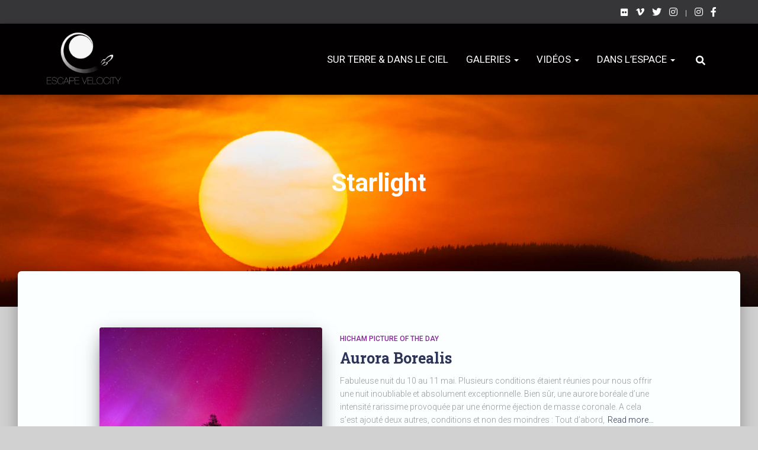

--- FILE ---
content_type: text/html; charset=UTF-8
request_url: https://escapevelocity.ch/author/starlight/
body_size: 18530
content:
<!DOCTYPE html>
<html lang="en-GB">

<head>
	<meta charset='UTF-8'>
	<meta name="viewport" content="width=device-width, initial-scale=1">
	<link rel="profile" href="http://gmpg.org/xfn/11">
		<title>Starlight &#8211; Escape Velocity</title>
<meta name='robots' content='max-image-preview:large' />
<link rel='dns-prefetch' href='//fonts.googleapis.com' />
<link rel="alternate" type="application/rss+xml" title="Escape Velocity &raquo; Feed" href="https://escapevelocity.ch/feed/" />
<link rel="alternate" type="application/rss+xml" title="Escape Velocity &raquo; Comments Feed" href="https://escapevelocity.ch/comments/feed/" />
<link rel="alternate" type="application/rss+xml" title="Escape Velocity &raquo; Posts by Starlight Feed" href="https://escapevelocity.ch/author/starlight/feed/" />
<script type="text/javascript">
/* <![CDATA[ */
window._wpemojiSettings = {"baseUrl":"https:\/\/s.w.org\/images\/core\/emoji\/15.0.3\/72x72\/","ext":".png","svgUrl":"https:\/\/s.w.org\/images\/core\/emoji\/15.0.3\/svg\/","svgExt":".svg","source":{"concatemoji":"https:\/\/escapevelocity.ch\/wp-includes\/js\/wp-emoji-release.min.js?ver=6.5.7"}};
/*! This file is auto-generated */
!function(i,n){var o,s,e;function c(e){try{var t={supportTests:e,timestamp:(new Date).valueOf()};sessionStorage.setItem(o,JSON.stringify(t))}catch(e){}}function p(e,t,n){e.clearRect(0,0,e.canvas.width,e.canvas.height),e.fillText(t,0,0);var t=new Uint32Array(e.getImageData(0,0,e.canvas.width,e.canvas.height).data),r=(e.clearRect(0,0,e.canvas.width,e.canvas.height),e.fillText(n,0,0),new Uint32Array(e.getImageData(0,0,e.canvas.width,e.canvas.height).data));return t.every(function(e,t){return e===r[t]})}function u(e,t,n){switch(t){case"flag":return n(e,"\ud83c\udff3\ufe0f\u200d\u26a7\ufe0f","\ud83c\udff3\ufe0f\u200b\u26a7\ufe0f")?!1:!n(e,"\ud83c\uddfa\ud83c\uddf3","\ud83c\uddfa\u200b\ud83c\uddf3")&&!n(e,"\ud83c\udff4\udb40\udc67\udb40\udc62\udb40\udc65\udb40\udc6e\udb40\udc67\udb40\udc7f","\ud83c\udff4\u200b\udb40\udc67\u200b\udb40\udc62\u200b\udb40\udc65\u200b\udb40\udc6e\u200b\udb40\udc67\u200b\udb40\udc7f");case"emoji":return!n(e,"\ud83d\udc26\u200d\u2b1b","\ud83d\udc26\u200b\u2b1b")}return!1}function f(e,t,n){var r="undefined"!=typeof WorkerGlobalScope&&self instanceof WorkerGlobalScope?new OffscreenCanvas(300,150):i.createElement("canvas"),a=r.getContext("2d",{willReadFrequently:!0}),o=(a.textBaseline="top",a.font="600 32px Arial",{});return e.forEach(function(e){o[e]=t(a,e,n)}),o}function t(e){var t=i.createElement("script");t.src=e,t.defer=!0,i.head.appendChild(t)}"undefined"!=typeof Promise&&(o="wpEmojiSettingsSupports",s=["flag","emoji"],n.supports={everything:!0,everythingExceptFlag:!0},e=new Promise(function(e){i.addEventListener("DOMContentLoaded",e,{once:!0})}),new Promise(function(t){var n=function(){try{var e=JSON.parse(sessionStorage.getItem(o));if("object"==typeof e&&"number"==typeof e.timestamp&&(new Date).valueOf()<e.timestamp+604800&&"object"==typeof e.supportTests)return e.supportTests}catch(e){}return null}();if(!n){if("undefined"!=typeof Worker&&"undefined"!=typeof OffscreenCanvas&&"undefined"!=typeof URL&&URL.createObjectURL&&"undefined"!=typeof Blob)try{var e="postMessage("+f.toString()+"("+[JSON.stringify(s),u.toString(),p.toString()].join(",")+"));",r=new Blob([e],{type:"text/javascript"}),a=new Worker(URL.createObjectURL(r),{name:"wpTestEmojiSupports"});return void(a.onmessage=function(e){c(n=e.data),a.terminate(),t(n)})}catch(e){}c(n=f(s,u,p))}t(n)}).then(function(e){for(var t in e)n.supports[t]=e[t],n.supports.everything=n.supports.everything&&n.supports[t],"flag"!==t&&(n.supports.everythingExceptFlag=n.supports.everythingExceptFlag&&n.supports[t]);n.supports.everythingExceptFlag=n.supports.everythingExceptFlag&&!n.supports.flag,n.DOMReady=!1,n.readyCallback=function(){n.DOMReady=!0}}).then(function(){return e}).then(function(){var e;n.supports.everything||(n.readyCallback(),(e=n.source||{}).concatemoji?t(e.concatemoji):e.wpemoji&&e.twemoji&&(t(e.twemoji),t(e.wpemoji)))}))}((window,document),window._wpemojiSettings);
/* ]]> */
</script>
<link rel='stylesheet' id='envira-tags-tags-frontend-css' href='https://escapevelocity.ch/wp-content/plugins/envira-tags/assets/css/frontend.css?ver=1.9.13' type='text/css' media='all' />
<link rel='stylesheet' id='menu-icon-font-awesome-css' href='https://escapevelocity.ch/wp-content/plugins/menu-icons/css/fontawesome/css/all.min.css?ver=5.15.4' type='text/css' media='all' />
<link rel='stylesheet' id='menu-icons-extra-css' href='https://escapevelocity.ch/wp-content/plugins/menu-icons/css/extra.min.css?ver=0.13.14' type='text/css' media='all' />
<style id='wp-emoji-styles-inline-css' type='text/css'>

	img.wp-smiley, img.emoji {
		display: inline !important;
		border: none !important;
		box-shadow: none !important;
		height: 1em !important;
		width: 1em !important;
		margin: 0 0.07em !important;
		vertical-align: -0.1em !important;
		background: none !important;
		padding: 0 !important;
	}
</style>
<link rel='stylesheet' id='wp-block-library-css' href='https://escapevelocity.ch/wp-includes/css/dist/block-library/style.min.css?ver=6.5.7' type='text/css' media='all' />
<link rel='stylesheet' id='ugb-style-css-css' href='https://escapevelocity.ch/wp-content/plugins/stackable-ultimate-gutenberg-blocks/dist/frontend_blocks.css?ver=2.16.0' type='text/css' media='all' />
<style id='ugb-style-css-inline-css' type='text/css'>
:root {
			--content-width: 750px;
		}
</style>
<link rel='stylesheet' id='animate-css-css' href='https://escapevelocity.ch/wp-content/plugins/otter-blocks/packages/codeinwp/gutenberg-animation/assets/css/animate.min.css?ver=1a6b557931cf266dea133f1ea9fce541' type='text/css' media='all' />
<link rel='stylesheet' id='themeisle-gutenberg-animation-style-css' href='https://escapevelocity.ch/wp-content/plugins/otter-blocks/packages/codeinwp/gutenberg-animation/assets/css/style.css?ver=1a6b557931cf266dea133f1ea9fce541' type='text/css' media='all' />
<link rel='stylesheet' id='themeisle-block_styles-css' href='https://escapevelocity.ch/wp-content/plugins/otter-blocks/packages/codeinwp/gutenberg-blocks/build/style.css?ver=1.6.9' type='text/css' media='all' />
<style id='classic-theme-styles-inline-css' type='text/css'>
/*! This file is auto-generated */
.wp-block-button__link{color:#fff;background-color:#32373c;border-radius:9999px;box-shadow:none;text-decoration:none;padding:calc(.667em + 2px) calc(1.333em + 2px);font-size:1.125em}.wp-block-file__button{background:#32373c;color:#fff;text-decoration:none}
</style>
<style id='global-styles-inline-css' type='text/css'>
body{--wp--preset--color--black: #000000;--wp--preset--color--cyan-bluish-gray: #abb8c3;--wp--preset--color--white: #ffffff;--wp--preset--color--pale-pink: #f78da7;--wp--preset--color--vivid-red: #cf2e2e;--wp--preset--color--luminous-vivid-orange: #ff6900;--wp--preset--color--luminous-vivid-amber: #fcb900;--wp--preset--color--light-green-cyan: #7bdcb5;--wp--preset--color--vivid-green-cyan: #00d084;--wp--preset--color--pale-cyan-blue: #8ed1fc;--wp--preset--color--vivid-cyan-blue: #0693e3;--wp--preset--color--vivid-purple: #9b51e0;--wp--preset--color--accent: #e91e63;--wp--preset--color--secondary: #2d3359;--wp--preset--color--background-color: #d1d1d1;--wp--preset--color--header-gradient: #a81d84;--wp--preset--color--body-color: #999999;--wp--preset--color--header-overlay-color: rgba(0,0,0,0.5);--wp--preset--color--header-text-color: #fffffe;--wp--preset--color--navbar-background: #020000;--wp--preset--color--navbar-text-color: #ffffff;--wp--preset--color--navbar-text-color-hover: #ff7f00;--wp--preset--color--navbar-transparent-text-color: #fffffc;--wp--preset--gradient--vivid-cyan-blue-to-vivid-purple: linear-gradient(135deg,rgba(6,147,227,1) 0%,rgb(155,81,224) 100%);--wp--preset--gradient--light-green-cyan-to-vivid-green-cyan: linear-gradient(135deg,rgb(122,220,180) 0%,rgb(0,208,130) 100%);--wp--preset--gradient--luminous-vivid-amber-to-luminous-vivid-orange: linear-gradient(135deg,rgba(252,185,0,1) 0%,rgba(255,105,0,1) 100%);--wp--preset--gradient--luminous-vivid-orange-to-vivid-red: linear-gradient(135deg,rgba(255,105,0,1) 0%,rgb(207,46,46) 100%);--wp--preset--gradient--very-light-gray-to-cyan-bluish-gray: linear-gradient(135deg,rgb(238,238,238) 0%,rgb(169,184,195) 100%);--wp--preset--gradient--cool-to-warm-spectrum: linear-gradient(135deg,rgb(74,234,220) 0%,rgb(151,120,209) 20%,rgb(207,42,186) 40%,rgb(238,44,130) 60%,rgb(251,105,98) 80%,rgb(254,248,76) 100%);--wp--preset--gradient--blush-light-purple: linear-gradient(135deg,rgb(255,206,236) 0%,rgb(152,150,240) 100%);--wp--preset--gradient--blush-bordeaux: linear-gradient(135deg,rgb(254,205,165) 0%,rgb(254,45,45) 50%,rgb(107,0,62) 100%);--wp--preset--gradient--luminous-dusk: linear-gradient(135deg,rgb(255,203,112) 0%,rgb(199,81,192) 50%,rgb(65,88,208) 100%);--wp--preset--gradient--pale-ocean: linear-gradient(135deg,rgb(255,245,203) 0%,rgb(182,227,212) 50%,rgb(51,167,181) 100%);--wp--preset--gradient--electric-grass: linear-gradient(135deg,rgb(202,248,128) 0%,rgb(113,206,126) 100%);--wp--preset--gradient--midnight: linear-gradient(135deg,rgb(2,3,129) 0%,rgb(40,116,252) 100%);--wp--preset--font-size--small: 13px;--wp--preset--font-size--medium: 20px;--wp--preset--font-size--large: 36px;--wp--preset--font-size--x-large: 42px;--wp--preset--spacing--20: 0.44rem;--wp--preset--spacing--30: 0.67rem;--wp--preset--spacing--40: 1rem;--wp--preset--spacing--50: 1.5rem;--wp--preset--spacing--60: 2.25rem;--wp--preset--spacing--70: 3.38rem;--wp--preset--spacing--80: 5.06rem;--wp--preset--shadow--natural: 6px 6px 9px rgba(0, 0, 0, 0.2);--wp--preset--shadow--deep: 12px 12px 50px rgba(0, 0, 0, 0.4);--wp--preset--shadow--sharp: 6px 6px 0px rgba(0, 0, 0, 0.2);--wp--preset--shadow--outlined: 6px 6px 0px -3px rgba(255, 255, 255, 1), 6px 6px rgba(0, 0, 0, 1);--wp--preset--shadow--crisp: 6px 6px 0px rgba(0, 0, 0, 1);}:where(.is-layout-flex){gap: 0.5em;}:where(.is-layout-grid){gap: 0.5em;}body .is-layout-flex{display: flex;}body .is-layout-flex{flex-wrap: wrap;align-items: center;}body .is-layout-flex > *{margin: 0;}body .is-layout-grid{display: grid;}body .is-layout-grid > *{margin: 0;}:where(.wp-block-columns.is-layout-flex){gap: 2em;}:where(.wp-block-columns.is-layout-grid){gap: 2em;}:where(.wp-block-post-template.is-layout-flex){gap: 1.25em;}:where(.wp-block-post-template.is-layout-grid){gap: 1.25em;}.has-black-color{color: var(--wp--preset--color--black) !important;}.has-cyan-bluish-gray-color{color: var(--wp--preset--color--cyan-bluish-gray) !important;}.has-white-color{color: var(--wp--preset--color--white) !important;}.has-pale-pink-color{color: var(--wp--preset--color--pale-pink) !important;}.has-vivid-red-color{color: var(--wp--preset--color--vivid-red) !important;}.has-luminous-vivid-orange-color{color: var(--wp--preset--color--luminous-vivid-orange) !important;}.has-luminous-vivid-amber-color{color: var(--wp--preset--color--luminous-vivid-amber) !important;}.has-light-green-cyan-color{color: var(--wp--preset--color--light-green-cyan) !important;}.has-vivid-green-cyan-color{color: var(--wp--preset--color--vivid-green-cyan) !important;}.has-pale-cyan-blue-color{color: var(--wp--preset--color--pale-cyan-blue) !important;}.has-vivid-cyan-blue-color{color: var(--wp--preset--color--vivid-cyan-blue) !important;}.has-vivid-purple-color{color: var(--wp--preset--color--vivid-purple) !important;}.has-black-background-color{background-color: var(--wp--preset--color--black) !important;}.has-cyan-bluish-gray-background-color{background-color: var(--wp--preset--color--cyan-bluish-gray) !important;}.has-white-background-color{background-color: var(--wp--preset--color--white) !important;}.has-pale-pink-background-color{background-color: var(--wp--preset--color--pale-pink) !important;}.has-vivid-red-background-color{background-color: var(--wp--preset--color--vivid-red) !important;}.has-luminous-vivid-orange-background-color{background-color: var(--wp--preset--color--luminous-vivid-orange) !important;}.has-luminous-vivid-amber-background-color{background-color: var(--wp--preset--color--luminous-vivid-amber) !important;}.has-light-green-cyan-background-color{background-color: var(--wp--preset--color--light-green-cyan) !important;}.has-vivid-green-cyan-background-color{background-color: var(--wp--preset--color--vivid-green-cyan) !important;}.has-pale-cyan-blue-background-color{background-color: var(--wp--preset--color--pale-cyan-blue) !important;}.has-vivid-cyan-blue-background-color{background-color: var(--wp--preset--color--vivid-cyan-blue) !important;}.has-vivid-purple-background-color{background-color: var(--wp--preset--color--vivid-purple) !important;}.has-black-border-color{border-color: var(--wp--preset--color--black) !important;}.has-cyan-bluish-gray-border-color{border-color: var(--wp--preset--color--cyan-bluish-gray) !important;}.has-white-border-color{border-color: var(--wp--preset--color--white) !important;}.has-pale-pink-border-color{border-color: var(--wp--preset--color--pale-pink) !important;}.has-vivid-red-border-color{border-color: var(--wp--preset--color--vivid-red) !important;}.has-luminous-vivid-orange-border-color{border-color: var(--wp--preset--color--luminous-vivid-orange) !important;}.has-luminous-vivid-amber-border-color{border-color: var(--wp--preset--color--luminous-vivid-amber) !important;}.has-light-green-cyan-border-color{border-color: var(--wp--preset--color--light-green-cyan) !important;}.has-vivid-green-cyan-border-color{border-color: var(--wp--preset--color--vivid-green-cyan) !important;}.has-pale-cyan-blue-border-color{border-color: var(--wp--preset--color--pale-cyan-blue) !important;}.has-vivid-cyan-blue-border-color{border-color: var(--wp--preset--color--vivid-cyan-blue) !important;}.has-vivid-purple-border-color{border-color: var(--wp--preset--color--vivid-purple) !important;}.has-vivid-cyan-blue-to-vivid-purple-gradient-background{background: var(--wp--preset--gradient--vivid-cyan-blue-to-vivid-purple) !important;}.has-light-green-cyan-to-vivid-green-cyan-gradient-background{background: var(--wp--preset--gradient--light-green-cyan-to-vivid-green-cyan) !important;}.has-luminous-vivid-amber-to-luminous-vivid-orange-gradient-background{background: var(--wp--preset--gradient--luminous-vivid-amber-to-luminous-vivid-orange) !important;}.has-luminous-vivid-orange-to-vivid-red-gradient-background{background: var(--wp--preset--gradient--luminous-vivid-orange-to-vivid-red) !important;}.has-very-light-gray-to-cyan-bluish-gray-gradient-background{background: var(--wp--preset--gradient--very-light-gray-to-cyan-bluish-gray) !important;}.has-cool-to-warm-spectrum-gradient-background{background: var(--wp--preset--gradient--cool-to-warm-spectrum) !important;}.has-blush-light-purple-gradient-background{background: var(--wp--preset--gradient--blush-light-purple) !important;}.has-blush-bordeaux-gradient-background{background: var(--wp--preset--gradient--blush-bordeaux) !important;}.has-luminous-dusk-gradient-background{background: var(--wp--preset--gradient--luminous-dusk) !important;}.has-pale-ocean-gradient-background{background: var(--wp--preset--gradient--pale-ocean) !important;}.has-electric-grass-gradient-background{background: var(--wp--preset--gradient--electric-grass) !important;}.has-midnight-gradient-background{background: var(--wp--preset--gradient--midnight) !important;}.has-small-font-size{font-size: var(--wp--preset--font-size--small) !important;}.has-medium-font-size{font-size: var(--wp--preset--font-size--medium) !important;}.has-large-font-size{font-size: var(--wp--preset--font-size--large) !important;}.has-x-large-font-size{font-size: var(--wp--preset--font-size--x-large) !important;}
.wp-block-navigation a:where(:not(.wp-element-button)){color: inherit;}
:where(.wp-block-post-template.is-layout-flex){gap: 1.25em;}:where(.wp-block-post-template.is-layout-grid){gap: 1.25em;}
:where(.wp-block-columns.is-layout-flex){gap: 2em;}:where(.wp-block-columns.is-layout-grid){gap: 2em;}
.wp-block-pullquote{font-size: 1.5em;line-height: 1.6;}
</style>
<link rel='stylesheet' id='wpa-css-css' href='https://escapevelocity.ch/wp-content/plugins/honeypot/includes/css/wpa.css?ver=2.1.20' type='text/css' media='all' />
<link rel='stylesheet' id='dashicons-css' href='https://escapevelocity.ch/wp-includes/css/dashicons.min.css?ver=6.5.7' type='text/css' media='all' />
<link rel='stylesheet' id='to-top-css' href='https://escapevelocity.ch/wp-content/plugins/to-top/public/css/to-top-public.css?ver=2.2.1' type='text/css' media='all' />
<link rel='stylesheet' id='bootstrap-css' href='https://escapevelocity.ch/wp-content/themes/hestia-pro/assets/bootstrap/css/bootstrap.min.css?ver=1.0.2' type='text/css' media='all' />
<link rel='stylesheet' id='hestia_child_parent-css' href='https://escapevelocity.ch/wp-content/themes/hestia-pro/style.css?ver=6.5.7' type='text/css' media='all' />
<link rel='stylesheet' id='hestia-font-sizes-css' href='https://escapevelocity.ch/wp-content/themes/hestia-pro/assets/css/font-sizes.min.css?ver=3.0.17' type='text/css' media='all' />
<link rel='stylesheet' id='hestia_style-css' href='https://escapevelocity.ch/wp-content/themes/hestia-pro-child/style.css?ver=3.0.17' type='text/css' media='all' />
<style id='hestia_style-inline-css' type='text/css'>
.hestia-top-bar, .hestia-top-bar .widget.widget_shopping_cart .cart_list {
			background-color: #363537
		}
		.hestia-top-bar .widget .label-floating input[type=search]:-webkit-autofill {
			-webkit-box-shadow: inset 0 0 0px 9999px #363537
		}.hestia-top-bar, .hestia-top-bar .widget .label-floating input[type=search], .hestia-top-bar .widget.widget_search form.form-group:before, .hestia-top-bar .widget.widget_product_search form.form-group:before, .hestia-top-bar .widget.widget_shopping_cart:before {
			color: #ffffff
		} 
		.hestia-top-bar .widget .label-floating input[type=search]{
			-webkit-text-fill-color:#ffffff !important 
		}
		.hestia-top-bar div.widget.widget_shopping_cart:before, .hestia-top-bar .widget.widget_product_search form.form-group:before, .hestia-top-bar .widget.widget_search form.form-group:before{
			background-color: #ffffff
		}.hestia-top-bar a, .hestia-top-bar .top-bar-nav li a {
			color: #ffffff
		}
		.hestia-top-bar ul li a[href*="mailto:"]:before, .hestia-top-bar ul li a[href*="tel:"]:before{
			background-color: #ffffff
		}
		.hestia-top-bar a:hover, .hestia-top-bar .top-bar-nav li a:hover {
			color: #ff0000
		}
		.hestia-top-bar ul li:hover a[href*="mailto:"]:before, .hestia-top-bar ul li:hover a[href*="tel:"]:before{
			background-color: #ff0000
		}
		
@media (min-width: 769px){
			.page-header.header-small .hestia-title,
			.page-header.header-small .title,
			h1.hestia-title.title-in-content,
			.main article.section .has-title-font-size {
				font-size: 42px;
			}}@media (min-width: 769px){
		.single-post-wrap h1:not(.title-in-content),
		.page-content-wrap h1:not(.title-in-content),
		.page-template-template-fullwidth article h1:not(.title-in-content) {
			font-size: 42px;
		}
		.single-post-wrap h2,
		.page-content-wrap h2,
		.page-template-template-fullwidth article h2,
		.main article.section .has-heading-font-size {
			font-size: 37px;
		}
		.single-post-wrap h3,
		.page-content-wrap h3,
		.page-template-template-fullwidth article h3 {
			font-size: 32px;
		}
		.single-post-wrap h4,
		.page-content-wrap h4,
		.page-template-template-fullwidth article h4 {
			font-size: 27px;
		}
		.single-post-wrap h5,
		.page-content-wrap h5,
		.page-template-template-fullwidth article h5 {
			font-size: 23px;
		}
		.single-post-wrap h6,
		.page-content-wrap h6,
		.page-template-template-fullwidth article h6 {
			font-size: 18px;
		}}@media (max-width: 768px){
		.single-post-wrap h1:not(.title-in-content),
		.page-content-wrap h1:not(.title-in-content),
		.page-template-template-fullwidth article h1:not(.title-in-content) {
			font-size: 30px;
		}
		.single-post-wrap h2,
		.page-content-wrap h2,
		.page-template-template-fullwidth article h2,
		.main article.section .has-heading-font-size {
			font-size: 28px;
		}
		.single-post-wrap h3,
		.page-content-wrap h3,
		.page-template-template-fullwidth article h3 {
			font-size: 24px;
		}
		.single-post-wrap h4,
		.page-content-wrap h4,
		.page-template-template-fullwidth article h4 {
			font-size: 22px;
		}
		.single-post-wrap h5,
		.page-content-wrap h5,
		.page-template-template-fullwidth article h5 {
			font-size: 20px;
		}
		.single-post-wrap h6,
		.page-content-wrap h6,
		.page-template-template-fullwidth article h6 {
			font-size: 18px;
		}}@media (max-width: 480px){
		.single-post-wrap h1:not(.title-in-content),
		.page-content-wrap h1:not(.title-in-content),
		.page-template-template-fullwidth article h1:not(.title-in-content) {
			font-size: 30px;
		}
		.single-post-wrap h2,
		.page-content-wrap h2,
		.page-template-template-fullwidth article h2,
		.main article.section .has-heading-font-size {
			font-size: 28px;
		}
		.single-post-wrap h3,
		.page-content-wrap h3,
		.page-template-template-fullwidth article h3 {
			font-size: 24px;
		}
		.single-post-wrap h4,
		.page-content-wrap h4,
		.page-template-template-fullwidth article h4 {
			font-size: 22px;
		}
		.single-post-wrap h5,
		.page-content-wrap h5,
		.page-template-template-fullwidth article h5 {
			font-size: 20px;
		}
		.single-post-wrap h6,
		.page-content-wrap h6,
		.page-template-template-fullwidth article h6 {
			font-size: 18px;
		}}
@media (min-width: 769px){
		.navbar #main-navigation a, .footer .footer-menu li a {
		  font-size: 17px;
		}
		.footer-big .footer-menu li a[href*="mailto:"]:before, .footer-big .footer-menu li a[href*="tel:"]:before{
		  width: 17px;
		  height: 17px;
		}
		}

		a,
		.navbar .dropdown-menu li:hover > a,
		.navbar .dropdown-menu li:focus > a,
		.navbar .dropdown-menu li:active > a,
		.navbar .navbar-nav > li .dropdown-menu li:hover > a,
		body:not(.home) .navbar-default .navbar-nav > .active:not(.btn) > a,
		body:not(.home) .navbar-default .navbar-nav > .active:not(.btn) > a:hover,
		body:not(.home) .navbar-default .navbar-nav > .active:not(.btn) > a:focus,
		a:hover,
		.card-blog a.moretag:hover,
		.card-blog a.more-link:hover,
		.widget a:hover,
		.has-text-color.has-accent-color,
		p.has-text-color a {
		    color:#e91e63;
		}
		
		.svg-text-color{
			fill:#e91e63;
		}
		
		.pagination span.current, .pagination span.current:focus, .pagination span.current:hover {
			border-color:#e91e63
		}
		
		button,
		button:hover,
		.woocommerce .track_order button[type="submit"],
		.woocommerce .track_order button[type="submit"]:hover,
		div.wpforms-container .wpforms-form button[type=submit].wpforms-submit,
		div.wpforms-container .wpforms-form button[type=submit].wpforms-submit:hover,
		input[type="button"],
		input[type="button"]:hover,
		input[type="submit"],
		input[type="submit"]:hover,
		input#searchsubmit,
		.pagination span.current,
		.pagination span.current:focus,
		.pagination span.current:hover,
		.btn.btn-primary,
		.btn.btn-primary:link,
		.btn.btn-primary:hover,
		.btn.btn-primary:focus,
		.btn.btn-primary:active,
		.btn.btn-primary.active,
		.btn.btn-primary.active:focus,
		.btn.btn-primary.active:hover,
		.btn.btn-primary:active:hover,
		.btn.btn-primary:active:focus,
		.btn.btn-primary:active:hover,
		.hestia-sidebar-open.btn.btn-rose,
		.hestia-sidebar-close.btn.btn-rose,
		.hestia-sidebar-open.btn.btn-rose:hover,
		.hestia-sidebar-close.btn.btn-rose:hover,
		.hestia-sidebar-open.btn.btn-rose:focus,
		.hestia-sidebar-close.btn.btn-rose:focus,
		.label.label-primary,
		.hestia-work .portfolio-item:nth-child(6n+1) .label,
		.nav-cart .nav-cart-content .widget .buttons .button,
		.has-accent-background-color[class*="has-background"] {
		    background-color: #e91e63;
		}
		
		@media (max-width: 768px) {
	
			.navbar-default .navbar-nav>li>a:hover,
			.navbar-default .navbar-nav>li>a:focus,
			.navbar .navbar-nav .dropdown .dropdown-menu li a:hover,
			.navbar .navbar-nav .dropdown .dropdown-menu li a:focus,
			.navbar button.navbar-toggle:hover,
			.navbar .navbar-nav li:hover > a i {
			    color: #e91e63;
			}
		}
		
		body:not(.woocommerce-page) button:not([class^="fl-"]):not(.hestia-scroll-to-top):not(.navbar-toggle):not(.close),
		body:not(.woocommerce-page) .button:not([class^="fl-"]):not(hestia-scroll-to-top):not(.navbar-toggle):not(.add_to_cart_button):not(.product_type_grouped):not(.product_type_external),
		div.wpforms-container .wpforms-form button[type=submit].wpforms-submit,
		input[type="submit"],
		input[type="button"],
		.btn.btn-primary,
		.widget_product_search button[type="submit"],
		.hestia-sidebar-open.btn.btn-rose,
		.hestia-sidebar-close.btn.btn-rose,
		.everest-forms button[type=submit].everest-forms-submit-button {
		    -webkit-box-shadow: 0 2px 2px 0 rgba(233,30,99,0.14),0 3px 1px -2px rgba(233,30,99,0.2),0 1px 5px 0 rgba(233,30,99,0.12);
		    box-shadow: 0 2px 2px 0 rgba(233,30,99,0.14),0 3px 1px -2px rgba(233,30,99,0.2),0 1px 5px 0 rgba(233,30,99,0.12);
		}
		
		.card .header-primary, .card .content-primary,
		.everest-forms button[type=submit].everest-forms-submit-button {
		    background: #e91e63;
		}
		
		body:not(.woocommerce-page) .button:not([class^="fl-"]):not(.hestia-scroll-to-top):not(.navbar-toggle):not(.add_to_cart_button):hover,
		body:not(.woocommerce-page) button:not([class^="fl-"]):not(.hestia-scroll-to-top):not(.navbar-toggle):not(.close):hover,
		div.wpforms-container .wpforms-form button[type=submit].wpforms-submit:hover,
		input[type="submit"]:hover,
		input[type="button"]:hover,
		input#searchsubmit:hover,
		.widget_product_search button[type="submit"]:hover,
		.pagination span.current,
		.btn.btn-primary:hover,
		.btn.btn-primary:focus,
		.btn.btn-primary:active,
		.btn.btn-primary.active,
		.btn.btn-primary:active:focus,
		.btn.btn-primary:active:hover,
		.hestia-sidebar-open.btn.btn-rose:hover,
		.hestia-sidebar-close.btn.btn-rose:hover,
		.pagination span.current:hover,
		.everest-forms button[type=submit].everest-forms-submit-button:hover,
 		.everest-forms button[type=submit].everest-forms-submit-button:focus,
 		.everest-forms button[type=submit].everest-forms-submit-button:active {
			-webkit-box-shadow: 0 14px 26px -12px rgba(233,30,99,0.42),0 4px 23px 0 rgba(0,0,0,0.12),0 8px 10px -5px rgba(233,30,99,0.2);
		    box-shadow: 0 14px 26px -12px rgba(233,30,99,0.42),0 4px 23px 0 rgba(0,0,0,0.12),0 8px 10px -5px rgba(233,30,99,0.2);
			color: #fff;
		}
		
		.form-group.is-focused .form-control {
			background-image: -webkit-gradient(linear,left top, left bottom,from(#e91e63),to(#e91e63)),-webkit-gradient(linear,left top, left bottom,from(#d2d2d2),to(#d2d2d2));
			background-image: -webkit-linear-gradient(linear,left top, left bottom,from(#e91e63),to(#e91e63)),-webkit-linear-gradient(linear,left top, left bottom,from(#d2d2d2),to(#d2d2d2));
			background-image: linear-gradient(linear,left top, left bottom,from(#e91e63),to(#e91e63)),linear-gradient(linear,left top, left bottom,from(#d2d2d2),to(#d2d2d2));
		}
		
		.navbar:not(.navbar-transparent) li:not(.btn):hover > a,
		.navbar li.on-section:not(.btn) > a,
		.navbar.full-screen-menu.navbar-transparent li:not(.btn):hover > a,
		.navbar.full-screen-menu .navbar-toggle:hover,
		.navbar:not(.navbar-transparent) .nav-cart:hover,
		.navbar:not(.navbar-transparent) .hestia-toggle-search:hover {
				color:#e91e63
		}
		
			.header-filter-gradient {
				background: linear-gradient(45deg, rgba(168,29,132,1) 0%, rgb(234,57,111) 100%);
			}
			.has-text-color.has-header-gradient-color { color: #a81d84; }
			.has-header-gradient-background-color[class*="has-background"] { background-color: #a81d84; }
			
		.has-text-color.has-background-color-color { color: #d1d1d1; }
		.has-background-color-background-color[class*="has-background"] { background-color: #d1d1d1; }
		

			.title, .title a, 
			.card-title, 
			.card-title a,
			.card-title a:hover,
			.info-title,
			.info-title a,
			.footer-brand, 
			.footer-brand a,
			.media .media-heading, 
			.media .media-heading a,
			.hestia-info .info-title, 
			.card-blog a.moretag,
			.card-blog a.more-link,
			.card .author a,
			.hestia-about:not(.section-image) h1, .hestia-about:not(.section-image) h2, .hestia-about:not(.section-image) h3, .hestia-about:not(.section-image) h4, .hestia-about:not(.section-image) h5,
			aside .widget h5,
			aside .widget a,
			.woocommerce ul.products[class*="columns-"] li.product-category h2,
			.woocommerce #reviews #comments ol.commentlist li .comment-text p.meta .woocommerce-review__author,
			.has-text-color.has-secondary-color {
				color: #2d3359;
			}
			.has-secondary-background-color[class*="has-background"] {
				background-color: #2d3359
			}
		.description, .card-description, .footer-big, .hestia-features .hestia-info p, .text-gray,
		.hestia-about:not(.section-image) p, .hestia-about:not(.section-image) h6,
		.has-text-color.has-body-color-color {
			color: #999999;
		}
		.has-body-color-background-color[class*="has-background"] {
			background-color: #999999
		} 
		.header-filter:before,
		.has-header-overlay-color-background-color[class*="has-background"] {
			background-color: rgba(0,0,0,0.5);
		}
		.has-text-color.has-header-overlay-color-color {
			color: rgba(0,0,0,0.5);
		} 
		.page-header, .page-header .hestia-title, .page-header .sub-title,
		.has-text-color.has-header-text-color-color {
			color: #fff;
		}
		.has-header-text-color-background-color[class*="has-background"] {
			background-color: #fff;
		}
			@media( max-width: 768px ) {
				/* On mobile background-color */
				.header > .navbar,
				.navbar.navbar-fixed-top .navbar-collapse {
					background-color: #020000;
				}
			}
			.navbar:not(.navbar-transparent),
			.navbar .dropdown-menu,
			.nav-cart .nav-cart-content .widget,
			.has-navbar-background-background-color[class*="has-background"] {
				background-color: #020000;
			}
			
			@media ( min-width: 769px ) {
				.navbar.full-screen-menu .nav.navbar-nav { background-color: rgba(2,0,0,0.9) }
			}
			.has-navbar-background-color[class*="has-background"] {
				color: #020000;
			}
		@media( min-width: 769px ) {
			.navbar.navbar-transparent .navbar-brand,
			.navbar.navbar-transparent .navbar-nav > li:not(.btn) > a,
			.navbar.navbar-transparent .navbar-nav > .active > a,
			.navbar.navbar-transparent.full-screen-menu .navbar-toggle,
			.navbar.navbar-transparent:not(.full-screen-menu) .nav-cart-icon, 
			.navbar.navbar-transparent.full-screen-menu li.responsive-nav-cart > a.nav-cart-icon,
			.navbar.navbar-transparent .hestia-toggle-search,
			.navbar.navbar-transparent .header-widgets-wrapper ul li a[href*="mailto:"],
			.navbar.navbar-transparent .header-widgets-wrapper ul li a[href*="tel:"]{
				color: #fff;
			}
		}
		.navbar.navbar-transparent .hestia-toggle-search svg{
			fill: #fff;
		}
		.has-text-color.has-navbar-transparent-text-color-color {
			color: #fff;
		}
		.has-navbar-transparent-text-color-background-color[class*="has-background"],
		.navbar.navbar-transparent .header-widgets-wrapper ul li a[href*="mailto:"]:before,
		.navbar.navbar-transparent .header-widgets-wrapper ul li a[href*="tel:"]:before{
			background-color: #fff;
		}
		@media( min-width: 769px ) {
			.menu-open .navbar.full-screen-menu.navbar-transparent .navbar-toggle,
			.navbar:not(.navbar-transparent) .navbar-brand,
			.navbar:not(.navbar-transparent) li:not(.btn) > a,
			.navbar.navbar-transparent.full-screen-menu li:not(.btn):not(.nav-cart) > a,
			.navbar.navbar-transparent .dropdown-menu li:not(.btn) > a,
			.hestia-mm-heading, .hestia-mm-description, 
			.navbar:not(.navbar-transparent) .navbar-nav > .active > a,
			.navbar:not(.navbar-transparent).full-screen-menu .navbar-toggle,
			.navbar .nav-cart-icon,  
			.navbar:not(.navbar-transparent) .hestia-toggle-search,
			.navbar.navbar-transparent .nav-cart .nav-cart-content .widget li a,
			.navbar .navbar-nav>li .dropdown-menu li.active>a {
				color: #ffffff;
			}
		}
		@media( max-width: 768px ) {
			.navbar.navbar-default .navbar-brand,
			.navbar.navbar-default .navbar-nav li:not(.btn).menu-item > a,
			.navbar.navbar-default .navbar-nav .menu-item.active > a,
			.navbar.navbar-default .navbar-toggle,
			.navbar.navbar-default .navbar-toggle,
			.navbar.navbar-default .responsive-nav-cart a,
			.navbar.navbar-default .nav-cart .nav-cart-content a,
			.navbar.navbar-default .hestia-toggle-search,
			.hestia-mm-heading, .hestia-mm-description {
				color: #ffffff;
			}
			
			.navbar .navbar-nav .dropdown:not(.btn) a .caret svg{
				fill: #ffffff;
			}
			
			
			.navbar .navbar-nav .dropdown:not(.btn) a .caret {
				border-color: #ffffff;
			}
		}
		.has-text-color.has-navbar-text-color-color {
			color: #ffffff;
		}
		.has-navbar-text-color-background-color[class*="has-background"] {
			background-color: #ffffff;
		}
		.navbar:not(.navbar-transparent) .header-widgets-wrapper ul li a[href*="mailto:"]:before,
		.navbar:not(.navbar-transparent) .header-widgets-wrapper ul li a[href*="tel:"]:before{
			background-color:#ffffff
		}
		.hestia-toggle-search svg{
			fill: #ffffff;
		}
		
		.navbar.navbar-default:not(.navbar-transparent) li:not(.btn):hover > a,
		.navbar.navbar-default.navbar-transparent .dropdown-menu:not(.btn) li:not(.btn):hover > a,
		.navbar.navbar-default:not(.navbar-transparent) li:not(.btn):hover > a i,
		.navbar.navbar-default:not(.navbar-transparent) .navbar-toggle:hover,
		.navbar.navbar-default:not(.full-screen-menu) .nav-cart-icon .nav-cart-content a:hover, 
		.navbar.navbar-default:not(.navbar-transparent) .hestia-toggle-search:hover,
		.navbar.navbar-transparent .nav-cart .nav-cart-content .widget li:hover a,
		.has-text-color.has-navbar-text-color-hover-color {
			color: #ff7f00;
		}
		.navbar.navbar-default li.on-section:not(.btn) > a {color: #ff7f00!important}
		@media( max-width: 768px ) {
			.navbar.navbar-default.navbar-transparent li:not(.btn):hover > a,
			.navbar.navbar-default.navbar-transparent li:not(.btn):hover > a i,
			.navbar.navbar-default.navbar-transparent .navbar-toggle:hover,
			.navbar.navbar-default .responsive-nav-cart a:hover
			.navbar.navbar-default .navbar-toggle:hover {
				color: #ff7f00 !important;
			}
		}
		.has-navbar-text-color-hover-background-color[class*="has-background"] {
			background-color: #ff7f00;
		}
		.navbar:not(.navbar-transparent) .header-widgets-wrapper ul li:hover a[href*="mailto:"]:before,
		.navbar:not(.navbar-transparent) .header-widgets-wrapper ul li:hover a[href*="tel:"]:before{
			background-color:#ff7f00
		}
		.hestia-toggle-search:hover svg{
			fill: #ff7f00;
		}
		
		.form-group.is-focused .form-control,
		 div.wpforms-container .wpforms-form .form-group.is-focused .form-control,
		 .nf-form-cont input:not([type=button]):focus,
		 .nf-form-cont select:focus,
		 .nf-form-cont textarea:focus {
		 background-image: -webkit-gradient(linear,left top, left bottom,from(#e91e63),to(#e91e63)),-webkit-gradient(linear,left top, left bottom,from(#d2d2d2),to(#d2d2d2));
		 background-image: -webkit-linear-gradient(linear,left top, left bottom,from(#e91e63),to(#e91e63)),-webkit-linear-gradient(linear,left top, left bottom,from(#d2d2d2),to(#d2d2d2));
		 background-image: linear-gradient(linear,left top, left bottom,from(#e91e63),to(#e91e63)),linear-gradient(linear,left top, left bottom,from(#d2d2d2),to(#d2d2d2));
		 }
		
		 .navbar.navbar-transparent.full-screen-menu .navbar-collapse .navbar-nav > li:not(.btn) > a:hover {
		 color: #e91e63;
		 }
		 
		 .hestia-ajax-loading{
		 border-color: #e91e63;
		 }
.btn.btn-primary:not(.colored-button):not(.btn-left):not(.btn-right):not(.btn-just-icon):not(.menu-item), input[type="submit"]:not(.search-submit), body:not(.woocommerce-account) .woocommerce .button.woocommerce-Button, .woocommerce .product button.button, .woocommerce .product button.button.alt, .woocommerce .product #respond input#submit, .woocommerce-cart .blog-post .woocommerce .cart-collaterals .cart_totals .checkout-button, .woocommerce-checkout #payment #place_order, .woocommerce-account.woocommerce-page button.button, .woocommerce .track_order button[type="submit"], .nav-cart .nav-cart-content .widget .buttons .button, .woocommerce a.button.wc-backward, body.woocommerce .wccm-catalog-item a.button, body.woocommerce a.wccm-button.button, form.woocommerce-form-coupon button.button, div.wpforms-container .wpforms-form button[type=submit].wpforms-submit, div.woocommerce a.button.alt, div.woocommerce table.my_account_orders .button, .btn.colored-button, .btn.btn-left, .btn.btn-right, .btn:not(.colored-button):not(.btn-left):not(.btn-right):not(.btn-just-icon):not(.menu-item):not(.hestia-sidebar-open):not(.hestia-sidebar-close){ padding-top:15px;  padding-bottom:15px;  padding-left:33px;  padding-right:33px; }
.btn.btn-primary:not(.colored-button):not(.btn-left):not(.btn-right):not(.btn-just-icon):not(.menu-item), input[type="submit"]:not(.search-submit), body:not(.woocommerce-account) .woocommerce .button.woocommerce-Button, .woocommerce .product button.button, .woocommerce .product button.button.alt, .woocommerce .product #respond input#submit, .woocommerce-cart .blog-post .woocommerce .cart-collaterals .cart_totals .checkout-button, .woocommerce-checkout #payment #place_order, .woocommerce-account.woocommerce-page button.button, .woocommerce .track_order button[type="submit"], .nav-cart .nav-cart-content .widget .buttons .button, .woocommerce a.button.wc-backward, body.woocommerce .wccm-catalog-item a.button, body.woocommerce a.wccm-button.button, form.woocommerce-form-coupon button.button, div.wpforms-container .wpforms-form button[type=submit].wpforms-submit, div.woocommerce a.button.alt, div.woocommerce table.my_account_orders .button, input[type="submit"].search-submit, .hestia-view-cart-wrapper .added_to_cart.wc-forward, .woocommerce-product-search button, .woocommerce-cart .actions .button, #secondary div[id^=woocommerce_price_filter] .button, .woocommerce div[id^=woocommerce_widget_cart].widget .buttons .button, .searchform input[type=submit], .searchform button, .search-form:not(.media-toolbar-primary) input[type=submit], .search-form:not(.media-toolbar-primary) button, .woocommerce-product-search input[type=submit], .btn.colored-button, .btn.btn-left, .btn.btn-right, .btn:not(.colored-button):not(.btn-left):not(.btn-right):not(.btn-just-icon):not(.menu-item):not(.hestia-sidebar-open):not(.hestia-sidebar-close){border-radius:3px;}

		.btn:hover{
			background-color: #858585;
		}
		

				.hestia-top-bar li a[href*="facebook.com"] {
				  font-size: 0;
				}
				.hestia-top-bar li a[href*="facebook.com"]:before {
				  content: "";
				}
				.hestia-top-bar li a[href*="facebook.com"]:hover:before {
				  color: #3b5998;
				}
				
				.hestia-top-bar li a[href*="twitter.com"] {
				  font-size: 0;
				}
				.hestia-top-bar li a[href*="twitter.com"]:before {
				  content: "";
				}
				.hestia-top-bar li a[href*="twitter.com"]:hover:before {
				  color: #55acee;
				}
				
				.hestia-top-bar li a[href*="pinterest.com"] {
				  font-size: 0;
				}
				.hestia-top-bar li a[href*="pinterest.com"]:before {
				  content: "";
				}
				.hestia-top-bar li a[href*="pinterest.com"]:hover:before {
				  color: #cc2127;
				}
				
				.hestia-top-bar li a[href*="google.com"] {
				  font-size: 0;
				}
				.hestia-top-bar li a[href*="google.com"]:before {
				  content: "";
				}
				.hestia-top-bar li a[href*="google.com"]:hover:before {
				  color: #dd4b39;
				}
				
				.hestia-top-bar li a[href*="linkedin.com"] {
				  font-size: 0;
				}
				.hestia-top-bar li a[href*="linkedin.com"]:before {
				  content: "";
				}
				.hestia-top-bar li a[href*="linkedin.com"]:hover:before {
				  color: #0976b4;
				}
				
				.hestia-top-bar li a[href*="dribbble.com"] {
				  font-size: 0;
				}
				.hestia-top-bar li a[href*="dribbble.com"]:before {
				  content: "";
				}
				.hestia-top-bar li a[href*="dribbble.com"]:hover:before {
				  color: #ea4c89;
				}
				
				.hestia-top-bar li a[href*="github.com"] {
				  font-size: 0;
				}
				.hestia-top-bar li a[href*="github.com"]:before {
				  content: "";
				}
				.hestia-top-bar li a[href*="github.com"]:hover:before {
				  color: #000;
				}
				
				.hestia-top-bar li a[href*="youtube.com"] {
				  font-size: 0;
				}
				.hestia-top-bar li a[href*="youtube.com"]:before {
				  content: "";
				}
				.hestia-top-bar li a[href*="youtube.com"]:hover:before {
				  color: #e52d27;
				}
				
				.hestia-top-bar li a[href*="instagram.com"] {
				  font-size: 0;
				}
				.hestia-top-bar li a[href*="instagram.com"]:before {
				  content: "";
				}
				.hestia-top-bar li a[href*="instagram.com"]:hover:before {
				  color: #125688;
				}
				
				.hestia-top-bar li a[href*="reddit.com"] {
				  font-size: 0;
				}
				.hestia-top-bar li a[href*="reddit.com"]:before {
				  content: "";
				}
				.hestia-top-bar li a[href*="reddit.com"]:hover:before {
				  color: #ff4500;
				}
				
				.hestia-top-bar li a[href*="tumblr.com"] {
				  font-size: 0;
				}
				.hestia-top-bar li a[href*="tumblr.com"]:before {
				  content: "";
				}
				.hestia-top-bar li a[href*="tumblr.com"]:hover:before {
				  color: #35465c;
				}
				
				.hestia-top-bar li a[href*="behance.com"] {
				  font-size: 0;
				}
				.hestia-top-bar li a[href*="behance.com"]:before {
				  content: "";
				}
				.hestia-top-bar li a[href*="behance.com"]:hover:before {
				  color: #1769ff;
				}
				
				.hestia-top-bar li a[href*="snapchat.com"] {
				  font-size: 0;
				}
				.hestia-top-bar li a[href*="snapchat.com"]:before {
				  content: "";
				}
				.hestia-top-bar li a[href*="snapchat.com"]:hover:before {
				  color: #fffc00;
				}
				
				.hestia-top-bar li a[href*="deviantart.com"] {
				  font-size: 0;
				}
				.hestia-top-bar li a[href*="deviantart.com"]:before {
				  content: "";
				}
				.hestia-top-bar li a[href*="deviantart.com"]:hover:before {
				  color: #05cc47;
				}
				
				.hestia-top-bar li a[href*="vimeo.com"] {
				  font-size: 0;
				}
				.hestia-top-bar li a[href*="vimeo.com"]:before {
				  content: "";
				}
				.hestia-top-bar li a[href*="vimeo.com"]:hover:before {
				  color: #1ab7ea;
				}
			
		.aos-init[data-aos] {
		  transition-duration: 1.25s;
		  -webkit-transition-duration: 1.25s;
		  -moz-transition-duration: 1.25s;
		  transition-timing-function: ease-out;
		  -webkit-transition-timing-function: ease-out;
		  -moz-transition-timing-function: ease-out;
		  will-change: transform, opacity;
		}
		.aos-init[data-aos].hestia-table-two {
		  transition-duration: 1s;
		  -webkit-transition-duration: 1s;
		  -moz-transition-duration: 1s;
		}
		.aos-init[data-aos^=fade][data-aos^=fade] {
		  opacity: 0;
		  transition-property: opacity, transform;
		}
		.aos-init[data-aos^=fade][data-aos^=fade].aos-animate {
		  opacity: 1;
		  transform: translate3d(0, 0, 0);
		}
		.aos-init[data-aos=fade-up] {
		  transform: translate3d(0, 35px, 0);
		}
		.aos-init[data-aos=fade-down] {
		  transform: translate3d(0, -35px, 0);
		}
		.aos-init[data-aos=fade-right] {
		  transform: translate3d(-35px, 0, 0);
		}
		.aos-init[data-aos=fade-left] {
		  transform: translate3d(35px, 0, 0);
		}
		
</style>
<link rel='stylesheet' id='hestia_fonts-css' href='https://fonts.googleapis.com/css?family=Roboto%3A300%2C400%2C500%2C700%7CRoboto+Slab%3A400%2C700&#038;subset=latin%2Clatin-ext&#038;ver=3.0.17' type='text/css' media='all' />
<link rel='stylesheet' id='slb_core-css' href='https://escapevelocity.ch/wp-content/plugins/simple-lightbox/client/css/app.css?ver=2.9.3' type='text/css' media='all' />
<script type="text/javascript" id="ugb-block-frontend-js-js-extra">
/* <![CDATA[ */
var stackable = {"restUrl":"https:\/\/escapevelocity.ch\/wp-json\/"};
/* ]]> */
</script>
<script type="text/javascript" src="https://escapevelocity.ch/wp-content/plugins/stackable-ultimate-gutenberg-blocks/dist/frontend_blocks.js?ver=2.16.0" id="ugb-block-frontend-js-js"></script>
<script type="text/javascript" src="https://escapevelocity.ch/wp-includes/js/jquery/jquery.min.js?ver=3.7.1" id="jquery-core-js"></script>
<script type="text/javascript" src="https://escapevelocity.ch/wp-includes/js/jquery/jquery-migrate.min.js?ver=3.4.1" id="jquery-migrate-js"></script>
<script type="text/javascript" id="to-top-js-extra">
/* <![CDATA[ */
var to_top_options = {"scroll_offset":"100","icon_opacity":"50","style":"icon","icon_type":"dashicons-arrow-up-alt2","icon_color":"#ffffff","icon_bg_color":"#000000","icon_size":"26","border_radius":"5","image":"https:\/\/escapevelocity.ch\/wp-content\/plugins\/to-top\/admin\/images\/default.png","image_width":"65","image_alt":"","location":"bottom-right","margin_x":"20","margin_y":"20","show_on_admin":"0","enable_autohide":"1","autohide_time":"2","enable_hide_small_device":"0","small_device_max_width":"640","reset":"0"};
/* ]]> */
</script>
<script type="text/javascript" src="https://escapevelocity.ch/wp-content/plugins/to-top/public/js/to-top-public.js?ver=2.2.1" id="to-top-js"></script>
<link rel="https://api.w.org/" href="https://escapevelocity.ch/wp-json/" /><link rel="alternate" type="application/json" href="https://escapevelocity.ch/wp-json/wp/v2/users/1" /><link rel="EditURI" type="application/rsd+xml" title="RSD" href="https://escapevelocity.ch/xmlrpc.php?rsd" />
<meta name="generator" content="WordPress 6.5.7" />
<!-- Enter your scripts here --><style type="text/css" id="custom-background-css">
body.custom-background { background-color: #d1d1d1; }
</style>
					<style id="uagb-style-conditional-extension">@media (min-width: 1025px){body .uag-hide-desktop.uagb-google-map__wrap,body .uag-hide-desktop{display:none}}@media (min-width: 768px) and (max-width: 1024px){body .uag-hide-tab.uagb-google-map__wrap,body .uag-hide-tab{display:none}}@media (max-width: 767px){body .uag-hide-mob.uagb-google-map__wrap,body .uag-hide-mob{display:none}}</style>
					<style type="text/css" id="wp-custom-css">
			.main { background: #FBFFFF; }
.header-filter::before { background-color: rgba(0, 0, 0, 0) !important; }

/* Logo size  */
.navbar .navbar-header .navbar-brand img {
    max-height: unset;
    width: auto;
    height: 100px; /* la valeur "auto" adapte la hauteur à la longueur et vice versa*/
}
.navbar .title-logo-wrapper {
    max-width: 200px;
}

/* Bordure pour les images du blog*/
.blog-border {border: 1px solid #555; padding : 3px;}		</style>
		<!-- To Top Custom CSS --><style type='text/css'>#to_top_scrollup {font-size: 26px; width: 26px; height: 26px;}</style></head>

<body class="archive author author-starlight author-1 custom-background wp-custom-logo header-layout-default">
		<div class="wrapper  default ">
		<header class="header header-with-topbar">
			<div style="display: none"></div><div class="hestia-top-bar">		<div class="container">
			<div class="row">
								<div class="pull-right col-md-12">
					<div id="top-bar-navigation" class="menu-social-container"><ul id="menu-social" class="nav top-bar-nav"><li id="menu-item-29480" class="menu-item menu-item-type-custom menu-item-object-custom menu-item-29480"><a title="Flickr" target="_blank" href="https://www.flickr.com/photos/escapevelocity-ch/"><i class="_mi fab fa-flickr" aria-hidden="true"></i><span class="visuallyhidden">Flickr</span></a></li>
<li id="menu-item-29482" class="menu-item menu-item-type-custom menu-item-object-custom menu-item-29482"><a title="Vimeo" target="_blank" href="https://vimeo.com/escapev"><i class="_mi _before fab fa-vimeo-v" aria-hidden="true" style="font-size:2em;"></i><span>Vimeo</span></a></li>
<li id="menu-item-29483" class="menu-item menu-item-type-custom menu-item-object-custom menu-item-29483"><a title="Twitter" target="_blank" href="https://twitter.com/escapevelocite"><i class="_mi fab fa-twitter" aria-hidden="true" style="font-size:2em;"></i><span class="visuallyhidden">Twitter</span></a></li>
<li id="menu-item-29484" class="menu-item menu-item-type-custom menu-item-object-custom menu-item-29484"><a title="Escape Velocity" target="_blank" href="https://www.instagram.com/escapevelocity.ch/"><i class="_mi _before fab fa-instagram" aria-hidden="true"></i><span>Escape Velocity</span></a></li>
<li id="menu-item-29852" class="menu-item menu-item-type-custom menu-item-object-custom menu-item-29852"><a title="|" href="#">|</a></li>
<li id="menu-item-29851" class="menu-item menu-item-type-custom menu-item-object-custom menu-item-29851"><a title="Hicham Picture Of the Day" target="_blank" href="https://www.instagram.com/hicham.picture.of.the.day/"><i class="_mi _before fab fa-instagram" aria-hidden="true"></i><span>Hicham Picture Of the Day</span></a></li>
<li id="menu-item-29485" class="menu-item menu-item-type-custom menu-item-object-custom menu-item-29485"><a title="Facebook" target="_blank" href="https://www.facebook.com/escapevelocity.ch/"><i class="_mi _before fab fa-facebook-f" aria-hidden="true"></i><span>Facebook</span></a></li>
</ul></div>				</div>
			</div><!-- /.row -->
		</div><!-- /.container -->
		</div>		<nav class="navbar navbar-default navbar-fixed-top  hestia_left header-with-topbar navbar-not-transparent">
						<div class="container">
						<div class="navbar-header">
			<div class="title-logo-wrapper">
				<a class="navbar-brand" href="https://escapevelocity.ch/"
						title="Escape Velocity">
					<img class="hestia-hide-if-transparent" src="https://escapevelocity.ch/wp-content/uploads/2020/11/escape-velocity-logo-transp.png" alt="Escape Velocity"><img class="hestia-transparent-logo" src="https://escapevelocity.ch/wp-content/uploads/2020/11/cropped-escape-velocity-logo-transp-1.png" alt="Escape Velocity"></a>
			</div>
								<div class="navbar-toggle-wrapper">
						<button type="button" class="navbar-toggle" data-toggle="collapse" data-target="#main-navigation">
				<span class="icon-bar"></span>
				<span class="icon-bar"></span>
				<span class="icon-bar"></span>
				<span class="sr-only">Toggle Navigation</span>
			</button>
					</div>
				</div>
		<div id="main-navigation" class="collapse navbar-collapse"><ul id="menu-main-hd" class="nav navbar-nav"><li id="menu-item-28965" class="menu-item menu-item-type-post_type menu-item-object-page current_page_parent menu-item-28965"><a title="Sur Terre &#038; dans le ciel" href="https://escapevelocity.ch/sur-terre-et-dans-le-ciel/">Sur Terre &#038; dans le ciel</a></li>
<li id="menu-item-29533" class="menu-item menu-item-type-custom menu-item-object-custom menu-item-has-children menu-item-29533 dropdown"><a title="Galeries" href="#" class="dropdown-toggle">Galeries <span class="caret-wrap"><span class="caret"><svg aria-hidden="true" focusable="false" data-prefix="fas" data-icon="chevron-down" class="svg-inline--fa fa-chevron-down fa-w-14" role="img" xmlns="http://www.w3.org/2000/svg" viewBox="0 0 448 512"><path d="M207.029 381.476L12.686 187.132c-9.373-9.373-9.373-24.569 0-33.941l22.667-22.667c9.357-9.357 24.522-9.375 33.901-.04L224 284.505l154.745-154.021c9.379-9.335 24.544-9.317 33.901.04l22.667 22.667c9.373 9.373 9.373 24.569 0 33.941L240.971 381.476c-9.373 9.372-24.569 9.372-33.942 0z"></path></svg></span></span></a>
<ul role="menu" class="dropdown-menu">
	<li id="menu-item-29291" class="menu-item menu-item-type-post_type menu-item-object-page menu-item-29291"><a title="Voie Lactée" href="https://escapevelocity.ch/voie-lactee-2/">Voie Lactée</a></li>
	<li id="menu-item-29656" class="menu-item menu-item-type-post_type menu-item-object-page menu-item-29656"><a title="Planètes" href="https://escapevelocity.ch/planetes/">Planètes</a></li>
</ul>
</li>
<li id="menu-item-29849" class="menu-item menu-item-type-custom menu-item-object-custom menu-item-has-children menu-item-29849 dropdown"><a title="Vidéos" href="#" class="dropdown-toggle">Vidéos <span class="caret-wrap"><span class="caret"><svg aria-hidden="true" focusable="false" data-prefix="fas" data-icon="chevron-down" class="svg-inline--fa fa-chevron-down fa-w-14" role="img" xmlns="http://www.w3.org/2000/svg" viewBox="0 0 448 512"><path d="M207.029 381.476L12.686 187.132c-9.373-9.373-9.373-24.569 0-33.941l22.667-22.667c9.357-9.357 24.522-9.375 33.901-.04L224 284.505l154.745-154.021c9.379-9.335 24.544-9.317 33.901.04l22.667 22.667c9.373 9.373 9.373 24.569 0 33.941L240.971 381.476c-9.373 9.372-24.569 9.372-33.942 0z"></path></svg></span></span></a>
<ul role="menu" class="dropdown-menu">
	<li id="menu-item-28973" class="menu-item menu-item-type-post_type menu-item-object-page menu-item-28973"><a title="Time-lapses" href="https://escapevelocity.ch/videos/">Time-lapses</a></li>
	<li id="menu-item-29850" class="menu-item menu-item-type-post_type menu-item-object-page menu-item-29850"><a title="Hicham Picture Of the Day" href="https://escapevelocity.ch/hicham-picture-of-the-day/">Hicham Picture Of the Day</a></li>
	<li id="menu-item-29906" class="menu-item menu-item-type-post_type menu-item-object-page menu-item-29906"><a title="Galeries en vidéo" href="https://escapevelocity.ch/video-galleries/">Galeries en vidéo</a></li>
</ul>
</li>
<li id="menu-item-29532" class="menu-item menu-item-type-custom menu-item-object-custom menu-item-has-children menu-item-29532 dropdown"><a title="Dans l&#8217;espace" href="#" class="dropdown-toggle">Dans l&#8217;espace <span class="caret-wrap"><span class="caret"><svg aria-hidden="true" focusable="false" data-prefix="fas" data-icon="chevron-down" class="svg-inline--fa fa-chevron-down fa-w-14" role="img" xmlns="http://www.w3.org/2000/svg" viewBox="0 0 448 512"><path d="M207.029 381.476L12.686 187.132c-9.373-9.373-9.373-24.569 0-33.941l22.667-22.667c9.357-9.357 24.522-9.375 33.901-.04L224 284.505l154.745-154.021c9.379-9.335 24.544-9.317 33.901.04l22.667 22.667c9.373 9.373 9.373 24.569 0 33.941L240.971 381.476c-9.373 9.372-24.569 9.372-33.942 0z"></path></svg></span></span></a>
<ul role="menu" class="dropdown-menu">
	<li id="menu-item-28864" class="menu-item menu-item-type-post_type menu-item-object-page menu-item-28864"><a title="Outils" href="https://escapevelocity.ch/outils/">Outils</a></li>
	<li id="menu-item-28861" class="menu-item menu-item-type-post_type menu-item-object-page menu-item-28861"><a title="Kids" href="https://escapevelocity.ch/kids/">Kids</a></li>
	<li id="menu-item-28863" class="menu-item menu-item-type-post_type menu-item-object-page menu-item-28863"><a title="Exploration spatiale" href="https://escapevelocity.ch/exploration-spatiale/">Exploration spatiale</a></li>
</ul>
</li>
<li class="hestia-search-in-menu"><div class="hestia-nav-search"><form role="search" method="get" class="search-form" action="https://escapevelocity.ch/">
				<label>
					<span class="screen-reader-text">Search for:</span>
					<input type="search" class="search-field" placeholder="Search &hellip;" value="" name="s" />
				</label>
				<input type="submit" class="search-submit" value="Search" />
			</form></div><a class="hestia-toggle-search"><svg xmlns="http://www.w3.org/2000/svg" viewBox="0 0 512 512" width="16" height="16"><path d="M505 442.7L405.3 343c-4.5-4.5-10.6-7-17-7H372c27.6-35.3 44-79.7 44-128C416 93.1 322.9 0 208 0S0 93.1 0 208s93.1 208 208 208c48.3 0 92.7-16.4 128-44v16.3c0 6.4 2.5 12.5 7 17l99.7 99.7c9.4 9.4 24.6 9.4 33.9 0l28.3-28.3c9.4-9.4 9.4-24.6.1-34zM208 336c-70.7 0-128-57.2-128-128 0-70.7 57.2-128 128-128 70.7 0 128 57.2 128 128 0 70.7-57.2 128-128 128z"></path></svg></a></li></ul></div>			</div>
					</nav>
				</header>
<div id="primary" class="boxed-layout-header page-header header-small" data-parallax="active" ><div class="container"><div class="row"><div class="col-md-10 col-md-offset-1 text-center"><h1 class="hestia-title"><span class="vcard">Starlight</span></h1></div></div></div><div class="header-filter" style="background-image: url(https://escapevelocity.ch/wp-content/uploads/2021/08/HD-Soleil-Le-Mont-1920x1080-3374-web.jpg);"></div></div>
<div class="main  main-raised ">
	<div class="hestia-blogs" data-layout="full-width">
		<div class="container">
			<div class="row">
								<div class="col-md-10 col-md-offset-1 blog-posts-wrap">
					<article 
		id="post-29907" 
		class="card card-blog card-plain post-29907 post type-post status-publish format-standard has-post-thumbnail hentry category-hicham-picture-of-the-day category-image category-nightscapes category-photographie category-video"><div class="row "><div class="col-ms-5 col-sm-5"><div class="card-image"><a href="https://escapevelocity.ch/aurora-borealis/" title="Aurora Borealis"><img width="360" height="240" src="https://escapevelocity.ch/wp-content/uploads/2024/05/DSC4552-360x240.jpg" class="attachment-hestia-blog size-hestia-blog wp-post-image" alt="" decoding="async" fetchpriority="high" /></a></div></div><div class= "col-ms-7 col-sm-7"><h6 class="category text-info"><a href="https://escapevelocity.ch/category/hicham-picture-of-the-day/" title="View all posts in Hicham Picture Of the Day"  rel="tag">Hicham Picture Of the Day</a> </h6><h2 class="card-title entry-title"><a href="https://escapevelocity.ch/aurora-borealis/" title="Aurora Borealis" rel="bookmark">Aurora Borealis</a></h2><div class="card-description entry-summary "><p>Fabuleuse nuit du 10 au 11 mai. Plusieurs conditions étaient réunies pour nous offrir une nuit inoubliable et absolument exceptionnelle. Bien sûr, une aurore boréale d&#8217;une intensité rarissime provoquée par une énorme éjection de masse coronale. A cela s&#8217;est ajouté deux autres, conditions et non des moindres : Tout d&#8217;abord,<a class="moretag" href="https://escapevelocity.ch/aurora-borealis/"> Read more&hellip;</a></p>
</div><div class="posted-by vcard author">By <a href="https://escapevelocity.ch/author/starlight/" title="Starlight" class="url"><b class="author-name fn">Starlight</b></a>, <a href="https://escapevelocity.ch/aurora-borealis/"><time class="entry-date published" datetime="2024-05-19T15:02:29+02:00" content="2024-05-19">2 years</time><time class="updated hestia-hidden" datetime="2024-05-19T15:24:49+02:00">2 years</time> ago </a></div></div></div></article><article 
		id="post-29883" 
		class="card card-blog card-plain post-29883 post type-post status-publish format-standard has-post-thumbnail hentry category-image category-milky-way category-nightscapes"><div class="row "><div class="col-ms-5 col-sm-5"><div class="card-image"><a href="https://escapevelocity.ch/29883-2/" title="Dahut"><img width="360" height="240" src="https://escapevelocity.ch/wp-content/uploads/2023/08/DSC2057-Avec-accentuation-Bruit-360x240.jpg" class="attachment-hestia-blog size-hestia-blog wp-post-image" alt="" decoding="async" srcset="https://escapevelocity.ch/wp-content/uploads/2023/08/DSC2057-Avec-accentuation-Bruit-360x240.jpg 360w, https://escapevelocity.ch/wp-content/uploads/2023/08/DSC2057-Avec-accentuation-Bruit-300x200.jpg 300w, https://escapevelocity.ch/wp-content/uploads/2023/08/DSC2057-Avec-accentuation-Bruit-1024x683.jpg 1024w, https://escapevelocity.ch/wp-content/uploads/2023/08/DSC2057-Avec-accentuation-Bruit-768x512.jpg 768w, https://escapevelocity.ch/wp-content/uploads/2023/08/DSC2057-Avec-accentuation-Bruit-1536x1024.jpg 1536w, https://escapevelocity.ch/wp-content/uploads/2023/08/DSC2057-Avec-accentuation-Bruit.jpg 1920w" sizes="(max-width: 360px) 100vw, 360px" /></a></div></div><div class= "col-ms-7 col-sm-7"><h6 class="category text-info"><a href="https://escapevelocity.ch/category/image/" title="View all posts in Image"  rel="tag">Image</a> </h6><h2 class="card-title entry-title"><a href="https://escapevelocity.ch/29883-2/" title="Dahut" rel="bookmark">Dahut</a></h2><div class="card-description entry-summary "><p>Sortie au Col de Jaman jeudi soir. A peine sorti de la voiture, il s&#8217;est mis à pleuvoir (!). Quelques jours auparavant, j&#8217;avais repéré un pâturage. Il fallait en traverser rempli de vaches. Je n&#8217;étais pas trop inquiet parce que les vaches sont ramenées à l&#8217;étable vers 19.00 &#8230;sauf jeudi<a class="moretag" href="https://escapevelocity.ch/29883-2/"> Read more&hellip;</a></p>
</div><div class="posted-by vcard author">By <a href="https://escapevelocity.ch/author/starlight/" title="Starlight" class="url"><b class="author-name fn">Starlight</b></a>, <a href="https://escapevelocity.ch/29883-2/"><time class="entry-date published" datetime="2023-08-15T23:05:45+02:00" content="2023-08-15">2 years</time><time class="updated hestia-hidden" datetime="2023-08-16T00:01:31+02:00">2 years</time> ago </a></div></div></div></article><article 
		id="post-29874" 
		class="card card-blog card-plain post-29874 post type-post status-publish format-standard has-post-thumbnail hentry category-hicham-picture-of-the-day category-video"><div class="row "><div class="col-ms-5 col-sm-5"><div class="card-image"><a href="https://escapevelocity.ch/hipod-juin-2022/" title="HiPod &#8211; Juin 2022"><img width="360" height="240" src="https://escapevelocity.ch/wp-content/uploads/2023/07/2022-06-30-Soleil-Mont-Tendre-2022-05-28-5683-360x240.jpg" class="attachment-hestia-blog size-hestia-blog wp-post-image" alt="" decoding="async" loading="lazy" srcset="https://escapevelocity.ch/wp-content/uploads/2023/07/2022-06-30-Soleil-Mont-Tendre-2022-05-28-5683-360x240.jpg 360w, https://escapevelocity.ch/wp-content/uploads/2023/07/2022-06-30-Soleil-Mont-Tendre-2022-05-28-5683-300x200.jpg 300w, https://escapevelocity.ch/wp-content/uploads/2023/07/2022-06-30-Soleil-Mont-Tendre-2022-05-28-5683-1024x683.jpg 1024w, https://escapevelocity.ch/wp-content/uploads/2023/07/2022-06-30-Soleil-Mont-Tendre-2022-05-28-5683-768x512.jpg 768w, https://escapevelocity.ch/wp-content/uploads/2023/07/2022-06-30-Soleil-Mont-Tendre-2022-05-28-5683-1536x1024.jpg 1536w, https://escapevelocity.ch/wp-content/uploads/2023/07/2022-06-30-Soleil-Mont-Tendre-2022-05-28-5683.jpg 1920w" sizes="(max-width: 360px) 100vw, 360px" /></a></div></div><div class= "col-ms-7 col-sm-7"><h6 class="category text-info"><a href="https://escapevelocity.ch/category/hicham-picture-of-the-day/" title="View all posts in Hicham Picture Of the Day"  rel="tag">Hicham Picture Of the Day</a> </h6><h2 class="card-title entry-title"><a href="https://escapevelocity.ch/hipod-juin-2022/" title="HiPod &#8211; Juin 2022" rel="bookmark">HiPod &#8211; Juin 2022</a></h2><div class="card-description entry-summary "><p>La Terre et le Ciel, leurs habitants tels qu&#8217;ils sont, là, à la fois sous vos yeux ou au-dessus de votre tête, peut-être aussi dans votre coeur et votre esprit, dans votre imaginaire, dans vos rêves. Un court voyage à la (re)découverte des merveilles qui font partie de votre quotidien.<a class="moretag" href="https://escapevelocity.ch/hipod-juin-2022/"> Read more&hellip;</a></p>
</div><div class="posted-by vcard author">By <a href="https://escapevelocity.ch/author/starlight/" title="Starlight" class="url"><b class="author-name fn">Starlight</b></a>, <a href="https://escapevelocity.ch/hipod-juin-2022/"><time class="entry-date published" datetime="2023-07-27T13:24:27+02:00" content="2023-07-27">3 years</time><time class="updated hestia-hidden" datetime="2023-07-27T13:30:44+02:00">3 years</time> ago </a></div></div></div></article><article 
		id="post-29869" 
		class="card card-blog card-plain post-29869 post type-post status-publish format-standard has-post-thumbnail hentry category-milky-way"><div class="row "><div class="col-ms-5 col-sm-5"><div class="card-image"><a href="https://escapevelocity.ch/voile/" title="Voile"><img width="360" height="240" src="https://escapevelocity.ch/wp-content/uploads/2023/06/DSC9123-360x240.jpg" class="attachment-hestia-blog size-hestia-blog wp-post-image" alt="" decoding="async" loading="lazy" srcset="https://escapevelocity.ch/wp-content/uploads/2023/06/DSC9123-360x240.jpg 360w, https://escapevelocity.ch/wp-content/uploads/2023/06/DSC9123-300x200.jpg 300w, https://escapevelocity.ch/wp-content/uploads/2023/06/DSC9123-1024x683.jpg 1024w, https://escapevelocity.ch/wp-content/uploads/2023/06/DSC9123-768x512.jpg 768w, https://escapevelocity.ch/wp-content/uploads/2023/06/DSC9123-1536x1024.jpg 1536w, https://escapevelocity.ch/wp-content/uploads/2023/06/DSC9123-2048x1366.jpg 2048w" sizes="(max-width: 360px) 100vw, 360px" /></a></div></div><div class= "col-ms-7 col-sm-7"><h6 class="category text-info"><a href="https://escapevelocity.ch/category/nightscapes/milky-way/" title="View all posts in Milky Way"  rel="tag">Milky Way</a> </h6><h2 class="card-title entry-title"><a href="https://escapevelocity.ch/voile/" title="Voile" rel="bookmark">Voile</a></h2><div class="card-description entry-summary "><p>Petit (et modeste) exploit hier soir : La voûte de la Voie Lactée dans un magnifique paysage malgré un ciel voilé et une pollution lumineuse plus qu&#8217;intense.Agréable instants hors du temps, caressé par une petite brise douillette</p>
</div><div class="posted-by vcard author">By <a href="https://escapevelocity.ch/author/starlight/" title="Starlight" class="url"><b class="author-name fn">Starlight</b></a>, <a href="https://escapevelocity.ch/voile/"><time class="entry-date published" datetime="2023-06-18T22:11:23+02:00" content="2023-06-18">3 years</time><time class="updated hestia-hidden" datetime="2023-06-18T22:11:50+02:00">3 years</time> ago </a></div></div></div></article><article 
		id="post-29856" 
		class="card card-blog card-plain post-29856 post type-post status-publish format-standard has-post-thumbnail hentry category-hicham-picture-of-the-day category-video"><div class="row "><div class="col-ms-5 col-sm-5"><div class="card-image"><a href="https://escapevelocity.ch/hipod-mai-2022/" title="HiPod &#8211; Mai 2022"><img width="360" height="240" src="https://escapevelocity.ch/wp-content/uploads/2023/06/2022-05-18-Milan-royal-2020-03-16-8989-3-360x240.jpg" class="attachment-hestia-blog size-hestia-blog wp-post-image" alt="" decoding="async" loading="lazy" srcset="https://escapevelocity.ch/wp-content/uploads/2023/06/2022-05-18-Milan-royal-2020-03-16-8989-3-360x240.jpg 360w, https://escapevelocity.ch/wp-content/uploads/2023/06/2022-05-18-Milan-royal-2020-03-16-8989-3-300x200.jpg 300w, https://escapevelocity.ch/wp-content/uploads/2023/06/2022-05-18-Milan-royal-2020-03-16-8989-3-1024x683.jpg 1024w, https://escapevelocity.ch/wp-content/uploads/2023/06/2022-05-18-Milan-royal-2020-03-16-8989-3-768x512.jpg 768w, https://escapevelocity.ch/wp-content/uploads/2023/06/2022-05-18-Milan-royal-2020-03-16-8989-3-1536x1024.jpg 1536w, https://escapevelocity.ch/wp-content/uploads/2023/06/2022-05-18-Milan-royal-2020-03-16-8989-3.jpg 1920w" sizes="(max-width: 360px) 100vw, 360px" /></a></div></div><div class= "col-ms-7 col-sm-7"><h6 class="category text-info"><a href="https://escapevelocity.ch/category/hicham-picture-of-the-day/" title="View all posts in Hicham Picture Of the Day"  rel="tag">Hicham Picture Of the Day</a> </h6><h2 class="card-title entry-title"><a href="https://escapevelocity.ch/hipod-mai-2022/" title="HiPod &#8211; Mai 2022" rel="bookmark">HiPod &#8211; Mai 2022</a></h2><div class="card-description entry-summary "><p>A little movie brought to you by : Hicham Picture of the Day. Un petit voyage aléatoire non pas dans mon univers, mais le vôtre. Prenez-en soin. Il est tellement fragile et précieux. Love everyone</p>
</div><div class="posted-by vcard author">By <a href="https://escapevelocity.ch/author/starlight/" title="Starlight" class="url"><b class="author-name fn">Starlight</b></a>, <a href="https://escapevelocity.ch/hipod-mai-2022/"><time class="entry-date published" datetime="2023-06-17T16:25:02+02:00" content="2023-06-17">3 years</time><time class="updated hestia-hidden" datetime="2023-06-17T16:43:01+02:00">3 years</time> ago </a></div></div></div></article><article 
		id="post-29839" 
		class="card card-blog card-plain post-29839 post type-post status-publish format-standard has-post-thumbnail hentry category-lune category-nightscapes category-photographie"><div class="row "><div class="col-ms-5 col-sm-5"><div class="card-image"><a href="https://escapevelocity.ch/il-y-a-des-jours-comme-ca/" title="Il y a des jours comme ça"><img width="360" height="240" src="https://escapevelocity.ch/wp-content/uploads/2023/06/DSC8965-360x240.jpg" class="attachment-hestia-blog size-hestia-blog wp-post-image" alt="" decoding="async" loading="lazy" srcset="https://escapevelocity.ch/wp-content/uploads/2023/06/DSC8965-360x240.jpg 360w, https://escapevelocity.ch/wp-content/uploads/2023/06/DSC8965-300x200.jpg 300w, https://escapevelocity.ch/wp-content/uploads/2023/06/DSC8965-1024x683.jpg 1024w, https://escapevelocity.ch/wp-content/uploads/2023/06/DSC8965-768x512.jpg 768w, https://escapevelocity.ch/wp-content/uploads/2023/06/DSC8965-1536x1024.jpg 1536w, https://escapevelocity.ch/wp-content/uploads/2023/06/DSC8965-2048x1366.jpg 2048w" sizes="(max-width: 360px) 100vw, 360px" /></a></div></div><div class= "col-ms-7 col-sm-7"><h6 class="category text-info"><a href="https://escapevelocity.ch/category/nightscapes/lune/" title="View all posts in Lune"  rel="tag">Lune</a> </h6><h2 class="card-title entry-title"><a href="https://escapevelocity.ch/il-y-a-des-jours-comme-ca/" title="Il y a des jours comme ça" rel="bookmark">Il y a des jours comme ça</a></h2><div class="card-description entry-summary "><p>Lever de la Lune et des Pléiades ce matin.Bah, il y a des jours comme ça &#8230; Magnifiques et un peu frustrant mais avec l&#8217;expérience on voit le bon côté des choses :Debout à 2h00 du mat, objectif Mont-Tendre. Sur place : des vaches ! Je m&#8217;y attendais mais pas<a class="moretag" href="https://escapevelocity.ch/il-y-a-des-jours-comme-ca/"> Read more&hellip;</a></p>
</div><div class="posted-by vcard author">By <a href="https://escapevelocity.ch/author/starlight/" title="Starlight" class="url"><b class="author-name fn">Starlight</b></a>, <a href="https://escapevelocity.ch/il-y-a-des-jours-comme-ca/"><time class="entry-date published" datetime="2023-06-17T12:14:37+02:00" content="2023-06-17">3 years</time><time class="updated hestia-hidden" datetime="2023-06-17T12:28:08+02:00">3 years</time> ago </a></div></div></div></article><article 
		id="post-29836" 
		class="card card-blog card-plain post-29836 post type-post status-publish format-standard has-post-thumbnail hentry category-hicham-picture-of-the-day category-video"><div class="row "><div class="col-ms-5 col-sm-5"><div class="card-image"><a href="https://escapevelocity.ch/hipod-avril-2022/" title="HiPod Avril 2022"><img width="360" height="240" src="https://escapevelocity.ch/wp-content/uploads/2023/06/2022-04-04-DSC1196-360x240.jpg" class="attachment-hestia-blog size-hestia-blog wp-post-image" alt="" decoding="async" loading="lazy" srcset="https://escapevelocity.ch/wp-content/uploads/2023/06/2022-04-04-DSC1196-360x240.jpg 360w, https://escapevelocity.ch/wp-content/uploads/2023/06/2022-04-04-DSC1196-300x200.jpg 300w, https://escapevelocity.ch/wp-content/uploads/2023/06/2022-04-04-DSC1196-1024x683.jpg 1024w, https://escapevelocity.ch/wp-content/uploads/2023/06/2022-04-04-DSC1196-768x512.jpg 768w, https://escapevelocity.ch/wp-content/uploads/2023/06/2022-04-04-DSC1196-1536x1024.jpg 1536w, https://escapevelocity.ch/wp-content/uploads/2023/06/2022-04-04-DSC1196.jpg 1920w" sizes="(max-width: 360px) 100vw, 360px" /></a></div></div><div class= "col-ms-7 col-sm-7"><h6 class="category text-info"><a href="https://escapevelocity.ch/category/hicham-picture-of-the-day/" title="View all posts in Hicham Picture Of the Day"  rel="tag">Hicham Picture Of the Day</a> </h6><h2 class="card-title entry-title"><a href="https://escapevelocity.ch/hipod-avril-2022/" title="HiPod Avril 2022" rel="bookmark">HiPod Avril 2022</a></h2><div class="card-description entry-summary "><p>Mon nouveau projet (que j&#8217;essaie de tenir) &#8230; Une image par jour publiée sur <a href="https://www.instagram.com/hicham.picture.of.the.day/" target="_blank" rel="noopener noreferrer">Instagram</a></p>
</div><div class="posted-by vcard author">By <a href="https://escapevelocity.ch/author/starlight/" title="Starlight" class="url"><b class="author-name fn">Starlight</b></a>, <a href="https://escapevelocity.ch/hipod-avril-2022/"><time class="entry-date published" datetime="2023-06-14T16:34:00+02:00" content="2023-06-14">3 years</time><time class="updated hestia-hidden" datetime="2023-06-17T16:37:55+02:00">3 years</time> ago </a></div></div></div></article><article 
		id="post-29822" 
		class="card card-blog card-plain post-29822 post type-post status-publish format-standard has-post-thumbnail hentry category-milky-way category-nightscapes"><div class="row "><div class="col-ms-5 col-sm-5"><div class="card-image"><a href="https://escapevelocity.ch/reflection/" title="Reflection"><img width="360" height="240" src="https://escapevelocity.ch/wp-content/uploads/2022/09/DSC8850-web-360x240.jpg" class="attachment-hestia-blog size-hestia-blog wp-post-image" alt="" decoding="async" loading="lazy" srcset="https://escapevelocity.ch/wp-content/uploads/2022/09/DSC8850-web-360x240.jpg 360w, https://escapevelocity.ch/wp-content/uploads/2022/09/DSC8850-web-300x200.jpg 300w, https://escapevelocity.ch/wp-content/uploads/2022/09/DSC8850-web-1024x683.jpg 1024w, https://escapevelocity.ch/wp-content/uploads/2022/09/DSC8850-web-768x512.jpg 768w, https://escapevelocity.ch/wp-content/uploads/2022/09/DSC8850-web-1536x1024.jpg 1536w, https://escapevelocity.ch/wp-content/uploads/2022/09/DSC8850-web.jpg 1920w" sizes="(max-width: 360px) 100vw, 360px" /></a></div></div><div class= "col-ms-7 col-sm-7"><h6 class="category text-info"><a href="https://escapevelocity.ch/category/nightscapes/milky-way/" title="View all posts in Milky Way"  rel="tag">Milky Way</a> </h6><h2 class="card-title entry-title"><a href="https://escapevelocity.ch/reflection/" title="Reflection" rel="bookmark">Reflection</a></h2><div class="card-description entry-summary "><p>Une heure et demie de marche à la tombée de la nuit pour atteindre le premier des lacs de Fenêtre dans le magnifique Val Ferret.  Très peu de pollution lumineuse, silence complet. Une Voie lactée bien visible à l&#8217;oeil nu, Saturne, puis Jupiter et finalement la Lune vont se joindre<a class="moretag" href="https://escapevelocity.ch/reflection/"> Read more&hellip;</a></p>
</div><div class="posted-by vcard author">By <a href="https://escapevelocity.ch/author/starlight/" title="Starlight" class="url"><b class="author-name fn">Starlight</b></a>, <a href="https://escapevelocity.ch/reflection/"><time class="entry-date published" datetime="2022-09-03T23:29:24+02:00" content="2022-09-03">3 years</time><time class="updated hestia-hidden" datetime="2022-09-03T23:29:25+02:00">3 years</time> ago </a></div></div></div></article><article 
		id="post-29816" 
		class="card card-blog card-plain post-29816 post type-post status-publish format-standard has-post-thumbnail hentry category-image category-nature"><div class="row "><div class="col-ms-5 col-sm-5"><div class="card-image"><a href="https://escapevelocity.ch/fabuleux-geant/" title="Fabuleux géant"><img width="360" height="240" src="https://escapevelocity.ch/wp-content/uploads/2022/08/IMG_6416-360x240.jpg" class="attachment-hestia-blog size-hestia-blog wp-post-image" alt="" decoding="async" loading="lazy" /></a></div></div><div class= "col-ms-7 col-sm-7"><h6 class="category text-info"><a href="https://escapevelocity.ch/category/image/" title="View all posts in Image"  rel="tag">Image</a> </h6><h2 class="card-title entry-title"><a href="https://escapevelocity.ch/fabuleux-geant/" title="Fabuleux géant" rel="bookmark">Fabuleux géant</a></h2><div class="card-description entry-summary "><p>Incroyablement fabuleux et tellement déprimant glacier d&#8217;Aletsch. Un spectacle d&#8217;une pureté absolument inouïe, d&#8217;une beauté totalement hors norme en cette fin de journée où nous sommes descendu dans la vallée pour tenter d&#8217;aller caresser le géant de glace &#8230;</p>
</div><div class="posted-by vcard author">By <a href="https://escapevelocity.ch/author/starlight/" title="Starlight" class="url"><b class="author-name fn">Starlight</b></a>, <a href="https://escapevelocity.ch/fabuleux-geant/"><time class="entry-date published" datetime="2022-08-24T23:23:17+02:00" content="2022-08-24">3 years</time><time class="updated hestia-hidden" datetime="2022-08-24T23:26:53+02:00">3 years</time> ago </a></div></div></div></article><article 
		id="post-29807" 
		class="card card-blog card-plain post-29807 post type-post status-publish format-standard has-post-thumbnail hentry category-lune category-milky-way category-nightscapes"><div class="row "><div class="col-ms-5 col-sm-5"><div class="card-image"><a href="https://escapevelocity.ch/en-douceur/" title="Sublime"><img width="360" height="240" src="https://escapevelocity.ch/wp-content/uploads/2022/07/Lune-Gourze-2022-07-01-6758-web-360x240.jpg" class="attachment-hestia-blog size-hestia-blog wp-post-image" alt="" decoding="async" loading="lazy" srcset="https://escapevelocity.ch/wp-content/uploads/2022/07/Lune-Gourze-2022-07-01-6758-web-360x240.jpg 360w, https://escapevelocity.ch/wp-content/uploads/2022/07/Lune-Gourze-2022-07-01-6758-web-300x200.jpg 300w, https://escapevelocity.ch/wp-content/uploads/2022/07/Lune-Gourze-2022-07-01-6758-web-1024x683.jpg 1024w, https://escapevelocity.ch/wp-content/uploads/2022/07/Lune-Gourze-2022-07-01-6758-web-768x512.jpg 768w, https://escapevelocity.ch/wp-content/uploads/2022/07/Lune-Gourze-2022-07-01-6758-web-1536x1024.jpg 1536w, https://escapevelocity.ch/wp-content/uploads/2022/07/Lune-Gourze-2022-07-01-6758-web.jpg 1920w" sizes="(max-width: 360px) 100vw, 360px" /></a></div></div><div class= "col-ms-7 col-sm-7"><h6 class="category text-info"><a href="https://escapevelocity.ch/category/nightscapes/lune/" title="View all posts in Lune"  rel="tag">Lune</a> </h6><h2 class="card-title entry-title"><a href="https://escapevelocity.ch/en-douceur/" title="Sublime" rel="bookmark">Sublime</a></h2><div class="card-description entry-summary "><p>Superbe ? Sublime ? Fantastique ? Incroyable ? Hallucinant ? Magique ? Je ne sais pas quel qualificatif employer pour décrire le coucher de Lune hier soir &#8230; Je vous laisse le choix, vous pouvez bien sûr en suggérer d&#8217;autres</p>
</div><div class="posted-by vcard author">By <a href="https://escapevelocity.ch/author/starlight/" title="Starlight" class="url"><b class="author-name fn">Starlight</b></a>, <a href="https://escapevelocity.ch/en-douceur/"><time class="entry-date published" datetime="2022-07-10T22:03:17+02:00" content="2022-07-10">4 years</time><time class="updated hestia-hidden" datetime="2022-07-10T22:15:11+02:00">4 years</time> ago </a></div></div></div></article><article 
		id="post-29803" 
		class="card card-blog card-plain post-29803 post type-post status-publish format-standard has-post-thumbnail hentry category-nightscapes"><div class="row "><div class="col-ms-5 col-sm-5"><div class="card-image"><a href="https://escapevelocity.ch/douceur/" title="Douceur"><img width="360" height="240" src="https://escapevelocity.ch/wp-content/uploads/2022/07/Milky-Way-6627-web-360x240.jpg" class="attachment-hestia-blog size-hestia-blog wp-post-image" alt="Milky Way Voie lactée Suisse" decoding="async" loading="lazy" srcset="https://escapevelocity.ch/wp-content/uploads/2022/07/Milky-Way-6627-web-360x240.jpg 360w, https://escapevelocity.ch/wp-content/uploads/2022/07/Milky-Way-6627-web-300x200.jpg 300w, https://escapevelocity.ch/wp-content/uploads/2022/07/Milky-Way-6627-web-1024x683.jpg 1024w, https://escapevelocity.ch/wp-content/uploads/2022/07/Milky-Way-6627-web-768x512.jpg 768w, https://escapevelocity.ch/wp-content/uploads/2022/07/Milky-Way-6627-web-1536x1024.jpg 1536w, https://escapevelocity.ch/wp-content/uploads/2022/07/Milky-Way-6627-web.jpg 1920w" sizes="(max-width: 360px) 100vw, 360px" /></a></div></div><div class= "col-ms-7 col-sm-7"><h6 class="category text-info"><a href="https://escapevelocity.ch/category/nightscapes/" title="View all posts in Nightscapes"  rel="tag">Nightscapes</a> </h6><h2 class="card-title entry-title"><a href="https://escapevelocity.ch/douceur/" title="Douceur" rel="bookmark">Douceur</a></h2><div class="card-description entry-summary "><p>Petite soirée en douceur à admirer la Voie Lactée, à profiter du lever de Jupiter et de Mars. Un peu frais à la fin quand même à cause d&#8217;une bise légère peut-être mais persistante &#8230;</p>
</div><div class="posted-by vcard author">By <a href="https://escapevelocity.ch/author/starlight/" title="Starlight" class="url"><b class="author-name fn">Starlight</b></a>, <a href="https://escapevelocity.ch/douceur/"><time class="entry-date published" datetime="2022-07-03T23:12:41+02:00" content="2022-07-03">4 years</time><time class="updated hestia-hidden" datetime="2022-07-03T23:13:39+02:00">4 years</time> ago </a></div></div></div></article><article 
		id="post-29797" 
		class="card card-blog card-plain post-29797 post type-post status-publish format-standard has-post-thumbnail hentry category-nightscapes category-photographie"><div class="row "><div class="col-ms-5 col-sm-5"><div class="card-image"><a href="https://escapevelocity.ch/en-annees/" title="En années"><img width="360" height="240" src="https://escapevelocity.ch/wp-content/uploads/2022/06/DSC_7123-web-360x240.jpg" class="attachment-hestia-blog size-hestia-blog wp-post-image" alt="" decoding="async" loading="lazy" srcset="https://escapevelocity.ch/wp-content/uploads/2022/06/DSC_7123-web-360x240.jpg 360w, https://escapevelocity.ch/wp-content/uploads/2022/06/DSC_7123-web-300x200.jpg 300w, https://escapevelocity.ch/wp-content/uploads/2022/06/DSC_7123-web-1024x683.jpg 1024w, https://escapevelocity.ch/wp-content/uploads/2022/06/DSC_7123-web-768x512.jpg 768w, https://escapevelocity.ch/wp-content/uploads/2022/06/DSC_7123-web-1536x1025.jpg 1536w, https://escapevelocity.ch/wp-content/uploads/2022/06/DSC_7123-web.jpg 1920w" sizes="(max-width: 360px) 100vw, 360px" /></a></div></div><div class= "col-ms-7 col-sm-7"><h6 class="category text-info"><a href="https://escapevelocity.ch/category/nightscapes/" title="View all posts in Nightscapes"  rel="tag">Nightscapes</a> </h6><h2 class="card-title entry-title"><a href="https://escapevelocity.ch/en-annees/" title="En années" rel="bookmark">En années</a></h2><div class="card-description entry-summary "><p>6 ans, c&#8217;est la durée moyenne d&#8217;un voyage vers Jupiter (visible sur cette image)26&#8217;000 ans c&#8217;est le temps que met la lumière partie du centre de la Voie Lactée pour atteindre notre petite planète100&#8217;000 ans, c&#8217;est la durée de la traversée de notre galaxie à la vitesse de la lumière&#8230;3<a class="moretag" href="https://escapevelocity.ch/en-annees/"> Read more&hellip;</a></p>
</div><div class="posted-by vcard author">By <a href="https://escapevelocity.ch/author/starlight/" title="Starlight" class="url"><b class="author-name fn">Starlight</b></a>, <a href="https://escapevelocity.ch/en-annees/"><time class="entry-date published" datetime="2022-06-11T23:09:21+02:00" content="2022-06-11">4 years</time><time class="updated hestia-hidden" datetime="2022-06-12T11:29:27+02:00">4 years</time> ago </a></div></div></div></article><article 
		id="post-29785" 
		class="card card-blog card-plain post-29785 post type-post status-publish format-standard has-post-thumbnail hentry category-photographie"><div class="row "><div class="col-ms-5 col-sm-5"><div class="card-image"><a href="https://escapevelocity.ch/alignement/" title="Alignement"><img width="360" height="240" src="https://escapevelocity.ch/wp-content/uploads/2022/05/Lune-Gourze-5330-web-360x240.jpg" class="attachment-hestia-blog size-hestia-blog wp-post-image" alt="" decoding="async" loading="lazy" srcset="https://escapevelocity.ch/wp-content/uploads/2022/05/Lune-Gourze-5330-web-360x240.jpg 360w, https://escapevelocity.ch/wp-content/uploads/2022/05/Lune-Gourze-5330-web-300x200.jpg 300w, https://escapevelocity.ch/wp-content/uploads/2022/05/Lune-Gourze-5330-web-1024x683.jpg 1024w, https://escapevelocity.ch/wp-content/uploads/2022/05/Lune-Gourze-5330-web-768x512.jpg 768w, https://escapevelocity.ch/wp-content/uploads/2022/05/Lune-Gourze-5330-web-1536x1024.jpg 1536w, https://escapevelocity.ch/wp-content/uploads/2022/05/Lune-Gourze-5330-web.jpg 1920w" sizes="(max-width: 360px) 100vw, 360px" /></a></div></div><div class= "col-ms-7 col-sm-7"><h6 class="category text-info"><a href="https://escapevelocity.ch/category/photographie/" title="View all posts in Photographie"  rel="tag">Photographie</a> </h6><h2 class="card-title entry-title"><a href="https://escapevelocity.ch/alignement/" title="Alignement" rel="bookmark">Alignement</a></h2><div class="card-description entry-summary "><p>Je vous présente l&#8217;alignement de &#8230; Vénus, Jupiter, Mars, Saturne &#8230; et toujours difficile à distinguer, j&#8217;ai nommé Mercure &#8230; Tout ce petit monde aperçu aux premières lueurs du jour &#8230; avec la Lune bien sûr et sur la gauche, au-dessus de Vénus, Vénus Ces noms de planètes que j&#8217;ai<a class="moretag" href="https://escapevelocity.ch/alignement/"> Read more&hellip;</a></p>
</div><div class="posted-by vcard author">By <a href="https://escapevelocity.ch/author/starlight/" title="Starlight" class="url"><b class="author-name fn">Starlight</b></a>, <a href="https://escapevelocity.ch/alignement/"><time class="entry-date published" datetime="2022-05-26T22:27:39+02:00" content="2022-05-26">4 years</time><time class="updated hestia-hidden" datetime="2022-05-26T22:40:32+02:00">4 years</time> ago </a></div></div></div></article><article 
		id="post-29777" 
		class="card card-blog card-plain post-29777 post type-post status-publish format-standard has-post-thumbnail hentry category-photographie"><div class="row "><div class="col-ms-5 col-sm-5"><div class="card-image"><a href="https://escapevelocity.ch/eclipse-totale-partielle/" title="Eclipse totale partielle"><img width="360" height="240" src="https://escapevelocity.ch/wp-content/uploads/2022/05/Lune-Eclipse-Mont-Tendre-5024-web-360x240.jpg" class="attachment-hestia-blog size-hestia-blog wp-post-image" alt="" decoding="async" loading="lazy" srcset="https://escapevelocity.ch/wp-content/uploads/2022/05/Lune-Eclipse-Mont-Tendre-5024-web-360x240.jpg 360w, https://escapevelocity.ch/wp-content/uploads/2022/05/Lune-Eclipse-Mont-Tendre-5024-web-300x200.jpg 300w, https://escapevelocity.ch/wp-content/uploads/2022/05/Lune-Eclipse-Mont-Tendre-5024-web-1024x683.jpg 1024w, https://escapevelocity.ch/wp-content/uploads/2022/05/Lune-Eclipse-Mont-Tendre-5024-web-768x512.jpg 768w, https://escapevelocity.ch/wp-content/uploads/2022/05/Lune-Eclipse-Mont-Tendre-5024-web-1536x1024.jpg 1536w, https://escapevelocity.ch/wp-content/uploads/2022/05/Lune-Eclipse-Mont-Tendre-5024-web.jpg 1920w" sizes="(max-width: 360px) 100vw, 360px" /></a></div></div><div class= "col-ms-7 col-sm-7"><h6 class="category text-info"><a href="https://escapevelocity.ch/category/photographie/" title="View all posts in Photographie"  rel="tag">Photographie</a> </h6><h2 class="card-title entry-title"><a href="https://escapevelocity.ch/eclipse-totale-partielle/" title="Eclipse totale partielle" rel="bookmark">Eclipse totale partielle</a></h2><div class="card-description entry-summary "><p>J&#8217;avais rendez-vous avec la Lune ce matin, m&#8217;étais aussi assuré un rancart avec le soleil &#8230; Sans oublier mes soeurettes les planètes &#8230; Une surprise que j&#8217;avais inconsciemment négligée : les nuages &#8230; Pas de planètes (ou alors une ou deux furtives), une éclipse très partielle et un lever de<a class="moretag" href="https://escapevelocity.ch/eclipse-totale-partielle/"> Read more&hellip;</a></p>
</div><div class="posted-by vcard author">By <a href="https://escapevelocity.ch/author/starlight/" title="Starlight" class="url"><b class="author-name fn">Starlight</b></a>, <a href="https://escapevelocity.ch/eclipse-totale-partielle/"><time class="entry-date published" datetime="2022-05-16T22:23:43+02:00" content="2022-05-16">4 years</time><time class="updated hestia-hidden" datetime="2022-05-26T22:33:48+02:00">4 years</time> ago </a></div></div></div></article><article 
		id="post-29738" 
		class="card card-blog card-plain post-29738 post type-post status-publish format-standard has-post-thumbnail hentry category-photographie"><div class="row "><div class="col-ms-5 col-sm-5"><div class="card-image"><a href="https://escapevelocity.ch/le-lever-de-sa-majeste/" title="Le lever de sa majesté"><img width="360" height="240" src="https://escapevelocity.ch/wp-content/uploads/2022/04/Soleil-Lever-Gourze-2022-04-22-3955-360x240.jpg" class="attachment-hestia-blog size-hestia-blog wp-post-image" alt="" decoding="async" loading="lazy" srcset="https://escapevelocity.ch/wp-content/uploads/2022/04/Soleil-Lever-Gourze-2022-04-22-3955-360x240.jpg 360w, https://escapevelocity.ch/wp-content/uploads/2022/04/Soleil-Lever-Gourze-2022-04-22-3955-300x200.jpg 300w, https://escapevelocity.ch/wp-content/uploads/2022/04/Soleil-Lever-Gourze-2022-04-22-3955-1024x683.jpg 1024w, https://escapevelocity.ch/wp-content/uploads/2022/04/Soleil-Lever-Gourze-2022-04-22-3955-768x512.jpg 768w, https://escapevelocity.ch/wp-content/uploads/2022/04/Soleil-Lever-Gourze-2022-04-22-3955-1536x1024.jpg 1536w, https://escapevelocity.ch/wp-content/uploads/2022/04/Soleil-Lever-Gourze-2022-04-22-3955.jpg 1920w" sizes="(max-width: 360px) 100vw, 360px" /></a></div></div><div class= "col-ms-7 col-sm-7"><h6 class="category text-info"><a href="https://escapevelocity.ch/category/photographie/" title="View all posts in Photographie"  rel="tag">Photographie</a> </h6><h2 class="card-title entry-title"><a href="https://escapevelocity.ch/le-lever-de-sa-majeste/" title="Le lever de sa majesté" rel="bookmark">Le lever de sa majesté</a></h2><div class="card-description entry-summary "><p>Cette image est un miracle &#8230; Je me suis levé au milieu pour photographier l&#8217;alignement &nbsp;de 4 des 5 planètes visibles à l&#8217;oeil. Las les nuages en ont décidé autrement &#8230; J&#8217;ai attendu, espéré &#8230; En vain ! Pour ne pas mourir congelé, j&#8217;attendais dans ma voiture (J&#8217;avoue j&#8217;ai honte.<a class="moretag" href="https://escapevelocity.ch/le-lever-de-sa-majeste/"> Read more&hellip;</a></p>
</div><div class="posted-by vcard author">By <a href="https://escapevelocity.ch/author/starlight/" title="Starlight" class="url"><b class="author-name fn">Starlight</b></a>, <a href="https://escapevelocity.ch/le-lever-de-sa-majeste/"><time class="entry-date published" datetime="2022-04-23T19:52:55+02:00" content="2022-04-23">4 years</time><time class="updated hestia-hidden" datetime="2022-05-26T22:34:35+02:00">4 years</time> ago </a></div></div></div></article>
	<nav class="navigation pagination" aria-label="Posts">
		<h2 class="screen-reader-text">Posts navigation</h2>
		<div class="nav-links"><span aria-current="page" class="page-numbers current">1</span>
<a class="page-numbers" href="https://escapevelocity.ch/author/starlight/page/2/">2</a>
<span class="page-numbers dots">&hellip;</span>
<a class="page-numbers" href="https://escapevelocity.ch/author/starlight/page/9/">9</a>
<a class="next page-numbers" href="https://escapevelocity.ch/author/starlight/page/2/">Next</a></div>
	</nav>				</div>
							</div>
		</div>
	</div>
						<footer class="footer footer-black footer-big">
						<div class="container">
								
		<div class="content">
			<div class="row">
				<div class="col-md-4"></div>			</div>
		</div>
		<hr/>
										<div class="hestia-bottom-footer-content">					<div class="copyright pull-right">
				All material © Escape Velocity			</div>
			</div>			</div>
					</footer>
				</div>
	</div>
<!-- Enter your scripts here --><span id="to_top_scrollup" class="dashicons dashicons-arrow-up-alt2"><span class="screen-reader-text">Scroll Up</span></span>
		<button class="hestia-scroll-to-top">
			<svg  xmlns="http://www.w3.org/2000/svg" viewBox="0 0 320 512" width="12.5px" height="20px"><path d="M177 255.7l136 136c9.4 9.4 9.4 24.6 0 33.9l-22.6 22.6c-9.4 9.4-24.6 9.4-33.9 0L160 351.9l-96.4 96.4c-9.4 9.4-24.6 9.4-33.9 0L7 425.7c-9.4-9.4-9.4-24.6 0-33.9l136-136c9.4-9.5 24.6-9.5 34-.1zm-34-192L7 199.7c-9.4 9.4-9.4 24.6 0 33.9l22.6 22.6c9.4 9.4 24.6 9.4 33.9 0l96.4-96.4 96.4 96.4c9.4 9.4 24.6 9.4 33.9 0l22.6-22.6c9.4-9.4 9.4-24.6 0-33.9l-136-136c-9.2-9.4-24.4-9.4-33.8 0z"></path></svg>
		</button>
		
<style type="text/css" media="all">
#wp-block-themeisle-blocks-advanced-columns-92a4d75d{padding:20px;margin-top:20px;margin-bottom:20px;justify-content:unset;min-height:auto;border:0 solid #000;border-radius:0}#wp-block-themeisle-blocks-advanced-columns-92a4d75d>.wp-block-themeisle-blocks-advanced-columns-overlay{opacity:.5;mix-blend-mode:normal;border-radius:0}#wp-block-themeisle-blocks-advanced-column-24a887b9{padding:20px;margin-top:20px;margin-right:0;margin-bottom:20px;margin-left:0;border:0 solid #000;border-radius:0}@media (min-width:960px){#wp-block-themeisle-blocks-advanced-column-24a887b9{flex-basis:100%}}
</style>
<link rel='stylesheet' id='font-awesome-5-all-css' href='https://escapevelocity.ch/wp-content/themes/hestia-pro/assets/font-awesome/css/all.min.css?ver=1.0.2' type='text/css' media='all' />
<link rel='stylesheet' id='font-awesome-4-shim-css' href='https://escapevelocity.ch/wp-content/themes/hestia-pro/assets/font-awesome/css/v4-shims.min.css?ver=1.0.2' type='text/css' media='all' />
<script type="text/javascript" src="https://escapevelocity.ch/wp-includes/js/dist/vendor/wp-polyfill-inert.min.js?ver=3.1.2" id="wp-polyfill-inert-js"></script>
<script type="text/javascript" src="https://escapevelocity.ch/wp-includes/js/dist/vendor/regenerator-runtime.min.js?ver=0.14.0" id="regenerator-runtime-js"></script>
<script type="text/javascript" src="https://escapevelocity.ch/wp-includes/js/dist/vendor/wp-polyfill.min.js?ver=3.15.0" id="wp-polyfill-js"></script>
<script type="text/javascript" src="https://escapevelocity.ch/wp-content/plugins/otter-blocks/packages/codeinwp/gutenberg-animation/build/frontend.js?ver=1a6b557931cf266dea133f1ea9fce541" id="themeisle-gutenberg-animation-frontend-js"></script>
<script type="text/javascript" src="https://escapevelocity.ch/wp-content/plugins/honeypot/includes/js/wpa.js?ver=2.1.20" id="wpascript-js"></script>
<script type="text/javascript" id="wpascript-js-after">
/* <![CDATA[ */
wpa_field_info = {"wpa_field_name":"awcfuk8815","wpa_field_value":465020,"wpa_add_test":"no"}
/* ]]> */
</script>
<script type="text/javascript" src="https://escapevelocity.ch/wp-content/themes/hestia-pro/assets/bootstrap/js/bootstrap.min.js?ver=1.0.2" id="jquery-bootstrap-js"></script>
<script type="text/javascript" src="https://escapevelocity.ch/wp-includes/js/jquery/ui/core.min.js?ver=1.13.2" id="jquery-ui-core-js"></script>
<script type="text/javascript" id="hestia_scripts-js-extra">
/* <![CDATA[ */
var requestpost = {"ajaxurl":"https:\/\/escapevelocity.ch\/wp-admin\/admin-ajax.php","disable_autoslide":"","masonry":""};
/* ]]> */
</script>
<script type="text/javascript" src="https://escapevelocity.ch/wp-content/themes/hestia-pro/assets/js/script.min.js?ver=3.0.17" id="hestia_scripts-js"></script>
<script type="text/javascript" src="https://escapevelocity.ch/wp-content/plugins/simple-lightbox/client/js/prod/lib.core.js?ver=2.9.3" id="slb_core-js"></script>
<script type="text/javascript" src="https://escapevelocity.ch/wp-content/plugins/simple-lightbox/client/js/prod/lib.view.js?ver=2.9.3" id="slb_view-js"></script>
<script type="text/javascript" src="https://escapevelocity.ch/wp-content/plugins/simple-lightbox/themes/baseline/js/prod/client.js?ver=2.9.3" id="slb-asset-slb_baseline-base-js"></script>
<script type="text/javascript" src="https://escapevelocity.ch/wp-content/plugins/simple-lightbox/themes/default/js/prod/client.js?ver=2.9.3" id="slb-asset-slb_default-base-js"></script>
<script type="text/javascript" src="https://escapevelocity.ch/wp-content/plugins/simple-lightbox/template-tags/item/js/prod/tag.item.js?ver=2.9.3" id="slb-asset-item-base-js"></script>
<script type="text/javascript" src="https://escapevelocity.ch/wp-content/plugins/simple-lightbox/template-tags/ui/js/prod/tag.ui.js?ver=2.9.3" id="slb-asset-ui-base-js"></script>
<script type="text/javascript" src="https://escapevelocity.ch/wp-content/plugins/simple-lightbox/content-handlers/image/js/prod/handler.image.js?ver=2.9.3" id="slb-asset-image-base-js"></script>
<script type="text/javascript" id="slb_footer">/* <![CDATA[ */if ( !!window.jQuery ) {(function($){$(document).ready(function(){if ( !!window.SLB && SLB.has_child('View.init') ) { SLB.View.init({"ui_autofit":true,"ui_animate":true,"slideshow_autostart":true,"slideshow_duration":"6","group_loop":true,"ui_overlay_opacity":"0.8","ui_title_default":false,"theme_default":"slb_default","ui_labels":{"loading":"Loading","close":"Close","nav_next":"Next","nav_prev":"Previous","slideshow_start":"Start slideshow","slideshow_stop":"Stop slideshow","group_status":""}}); }
if ( !!window.SLB && SLB.has_child('View.assets') ) { {$.extend(SLB.View.assets, {"524195281":{"id":29909,"type":"image","internal":true,"source":"https:\/\/escapevelocity.ch\/wp-content\/uploads\/2024\/05\/DSC4527-Panorama.jpg","title":"DSC4527-Panorama","caption":"","description":""},"2097632700":{"id":29884,"type":"image","internal":true,"source":"https:\/\/escapevelocity.ch\/wp-content\/uploads\/2023\/08\/DSC2000.jpg","title":"DSC2000","caption":"","description":""},"1119003744":{"id":29812,"type":"image","internal":true,"source":"https:\/\/escapevelocity.ch\/wp-content\/uploads\/2022\/07\/Lune-Gourze-2022-07-01-6736-web.jpg","title":"Lune-Gourze-2022-07-01-6736-web","caption":"","description":""},"1981540956":{"id":29804,"type":"image","internal":true,"source":"https:\/\/escapevelocity.ch\/wp-content\/uploads\/2022\/07\/Milky-Way-6627-web.jpg","title":"Milky Way 6627 Web","caption":"","description":""},"2081243831":{"id":29798,"type":"image","internal":true,"source":"https:\/\/escapevelocity.ch\/wp-content\/uploads\/2022\/06\/DSC_7123-web.jpg","title":"DSC 7123 Web","caption":"","description":""},"330518782":{"id":29786,"type":"image","internal":true,"source":"https:\/\/escapevelocity.ch\/wp-content\/uploads\/2022\/05\/Vaches-Lune-Venus-Gourze-5385-web.jpg","title":"Vaches-Lune-Venus-Gourze-5385-web","caption":"","description":""},"1901671858":{"id":29779,"type":"image","internal":true,"source":"https:\/\/escapevelocity.ch\/wp-content\/uploads\/2022\/05\/Lune-Eclipse-Mont-Tendre-5032-web-scaled.jpg","title":"Lune Eclipse Mont Tendre 5032 Web","caption":"","description":""},"2134700449":{"id":29739,"type":"image","internal":true,"source":"https:\/\/escapevelocity.ch\/wp-content\/uploads\/2022\/04\/Soleil-Lever-Gourze-2022-04-22-3974.jpg","title":"Soleil Lever Gourze 2022 04 22 3974","caption":"","description":""}});} }
/* THM */
if ( !!window.SLB && SLB.has_child('View.extend_theme') ) { SLB.View.extend_theme('slb_baseline',{"name":"Baseline","parent":"","styles":[{"handle":"base","uri":"https:\/\/escapevelocity.ch\/wp-content\/plugins\/simple-lightbox\/themes\/baseline\/css\/style.css","deps":[]}],"layout_raw":"<div class=\"slb_container\"><div class=\"slb_content\">{{item.content}}<div class=\"slb_nav\"><span class=\"slb_prev\">{{ui.nav_prev}}<\/span><span class=\"slb_next\">{{ui.nav_next}}<\/span><\/div><div class=\"slb_controls\"><span class=\"slb_close\">{{ui.close}}<\/span><span class=\"slb_slideshow\">{{ui.slideshow_control}}<\/span><\/div><div class=\"slb_loading\">{{ui.loading}}<\/div><\/div><div class=\"slb_details\"><div class=\"inner\"><div class=\"slb_data\"><div class=\"slb_data_content\"><span class=\"slb_data_title\">{{item.title}}<\/span><span class=\"slb_group_status\">{{ui.group_status}}<\/span><div class=\"slb_data_desc\">{{item.description}}<\/div><\/div><\/div><div class=\"slb_nav\"><span class=\"slb_prev\">{{ui.nav_prev}}<\/span><span class=\"slb_next\">{{ui.nav_next}}<\/span><\/div><\/div><\/div><\/div>"}); }if ( !!window.SLB && SLB.has_child('View.extend_theme') ) { SLB.View.extend_theme('slb_default',{"name":"Default (Light)","parent":"slb_baseline","styles":[{"handle":"base","uri":"https:\/\/escapevelocity.ch\/wp-content\/plugins\/simple-lightbox\/themes\/default\/css\/style.css","deps":[]}]}); }})})(jQuery);}/* ]]> */</script>
<script type="text/javascript" id="slb_context">/* <![CDATA[ */if ( !!window.jQuery ) {(function($){$(document).ready(function(){if ( !!window.SLB ) { {$.extend(SLB, {"context":["public","user_guest"]});} }})})(jQuery);}/* ]]> */</script>
</body>
</html>


--- FILE ---
content_type: application/javascript
request_url: https://escapevelocity.ch/wp-content/plugins/otter-blocks/packages/codeinwp/gutenberg-animation/build/frontend.js?ver=1a6b557931cf266dea133f1ea9fce541
body_size: 1097
content:
!function(t){var e={};function n(o){if(e[o])return e[o].exports;var i=e[o]={i:o,l:!1,exports:{}};return t[o].call(i.exports,i,i.exports,n),i.l=!0,i.exports}n.m=t,n.c=e,n.d=function(t,e,o){n.o(t,e)||Object.defineProperty(t,e,{enumerable:!0,get:o})},n.r=function(t){"undefined"!=typeof Symbol&&Symbol.toStringTag&&Object.defineProperty(t,Symbol.toStringTag,{value:"Module"}),Object.defineProperty(t,"__esModule",{value:!0})},n.t=function(t,e){if(1&e&&(t=n(t)),8&e)return t;if(4&e&&"object"==typeof t&&t&&t.__esModule)return t;var o=Object.create(null);if(n.r(o),Object.defineProperty(o,"default",{enumerable:!0,value:t}),2&e&&"string"!=typeof t)for(var i in t)n.d(o,i,function(e){return t[e]}.bind(null,i));return o},n.n=function(t){var e=t&&t.__esModule?function(){return t.default}:function(){return t};return n.d(e,"a",e),e},n.o=function(t,e){return Object.prototype.hasOwnProperty.call(t,e)},n.p="",n(n.s=7)}({7:function(t,e){const n=["none","bounce","flash","pulse","rubberBand","shake","headShake","swing","tada","wobble","jello","heartBeat","hinge","jackInTheBox","bounceIn","bounceInDown","bounceInLeft","bounceInRight","bounceInUp","bounceOut","bounceOutDown","bounceOutLeft","bounceOutRight","bounceOutUp","fadeIn","fadeInDown","fadeInDownBig","fadeInLeft","fadeInLeftBig","fadeInRight","fadeInRightBig","fadeInUp","fadeOut","fadeOutDown","fadeOutDownBig","fadeOutLeft","fadeOutLeftBig","fadeOutRight","fadeOutRightBig","fadeOutUp","fadeOutUpBig","flip","flipInX","flipInY","flipOutX","flipOutY","lightSpeedIn","lightSpeedOut","rotateIn","rotateInDownLeft","rotateInDownRight","rotateInUpLeft","rotateInUpRight","rotateOut","rotateOutDownLeft","rotateOutDownRight","rotateOutUpLeft","rotateOutUpRight","slideInDown","slideInLeft","slideInRight","slideInUp","slideOutDown","slideOutLeft","slideOutRight","slideOutUp","zoomIn","zoomInDown","zoomInLeft","zoomInRight","zoomInUp","zoomOut","zoomOutDown","zoomOutLeft","zoomOutRight","zoomOutUp","rollIn","rollOut"],o=["bounceOut","bounceOutDown","bounceOutLeft","bounceOutRight","bounceOutUp","fadeOut","fadeOutDown","fadeOutDownBig","fadeOutLeft","fadeOutLeftBig","fadeOutRight","fadeOutRightBig","fadeOutUp","fadeOutUpBig","flipOutX","flipOutY","lightSpeedOut","rotateOut","rotateOutDownLeft","rotateOutDownRight","rotateOutUpLeft","rotateOutUpRight","slideOutDown","slideOutLeft","slideOutRight","slideOutUp","zoomOut","zoomOutDown","zoomOutLeft","zoomOutRight","zoomOutUp","rollOut"],i=["none","delay-100ms","delay-200ms","delay-500ms","delay-1s","delay-2s","delay-3s","delay-4s","delay-5s"],a=["none","slow","slower","fast","faster"];window.onload=()=>{const t=document.querySelectorAll(".animated");for(const e of t){if(classes=e.classList,e.animationClasses=[],!u(e)){const t=n.find(t=>Array.from(classes).find(e=>e===t)),o=i.find(t=>Array.from(classes).find(e=>e===t)),u=a.find(t=>Array.from(classes).find(e=>e===t));e.classList.add("hidden-animated"),t&&(e.animationClasses.push(t),e.classList.remove(t)),o&&(e.animationClasses.push(o),e.classList.remove(o)),u&&(e.animationClasses.push(u),e.classList.remove(u))}o.forEach(t=>{e.className.includes(t)&&e.addEventListener("animationend",()=>{e.classList.remove(t)})})}window.onscroll=()=>{for(const e of t)e.getBoundingClientRect().top<=.75*window.innerHeight&&0<e.getBoundingClientRect().top&&e.animationClasses&&0<e.animationClasses.length&&(e.animationClasses.forEach(t=>e.classList.add(t)),e.classList.remove("hidden-animated"),delete e.animationClasses)}};const u=t=>{const e=window.scrollY||window.pageYOffset,n=t.getBoundingClientRect().top+e,o=e,i=e+window.innerHeight,a=n,u=n+t.clientHeight;return u>=o&&u<=i||a<=i&&a>=o}}});